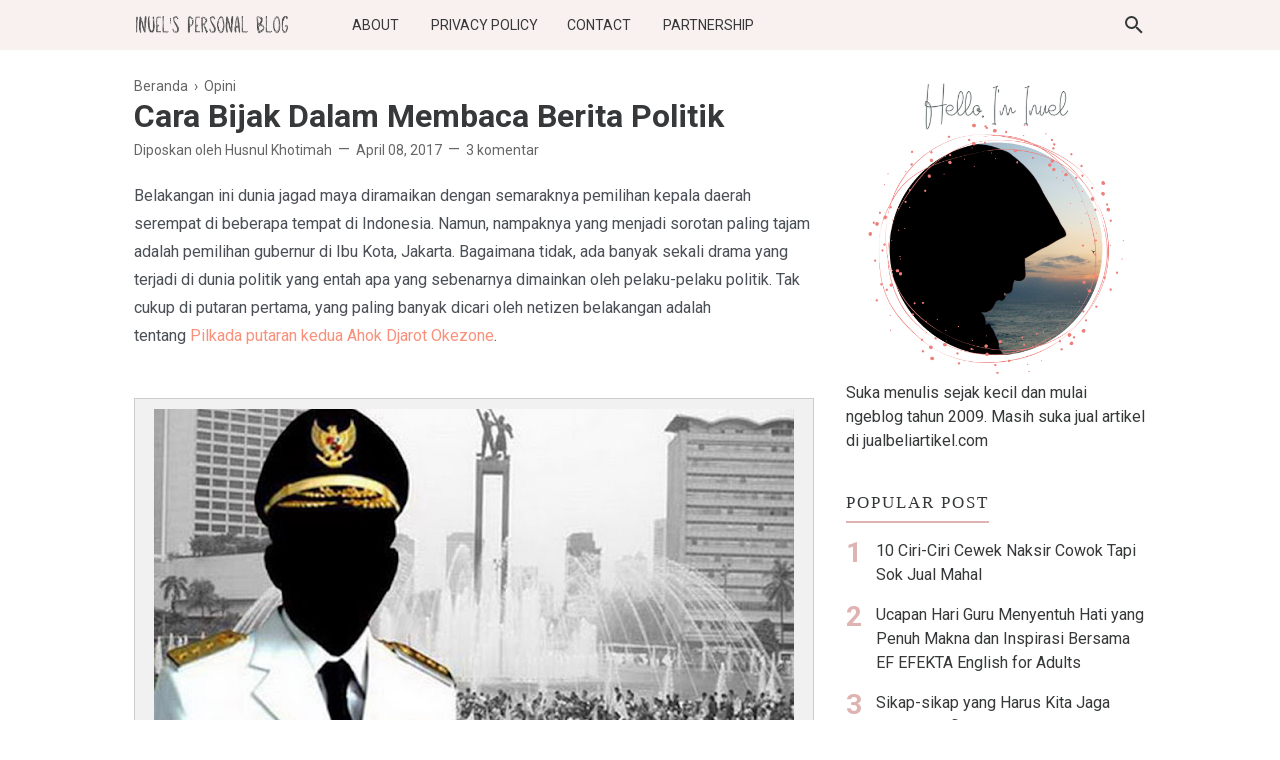

--- FILE ---
content_type: text/javascript; charset=UTF-8
request_url: https://www.jombloku.com/feeds/posts/default/-/Opini?alt=json-in-script&max-results=25
body_size: 32375
content:
gdata.io.handleScriptLoaded({"version":"1.0","encoding":"UTF-8","feed":{"xmlns":"http://www.w3.org/2005/Atom","xmlns$openSearch":"http://a9.com/-/spec/opensearchrss/1.0/","xmlns$blogger":"http://schemas.google.com/blogger/2008","xmlns$georss":"http://www.georss.org/georss","xmlns$gd":"http://schemas.google.com/g/2005","xmlns$thr":"http://purl.org/syndication/thread/1.0","id":{"$t":"tag:blogger.com,1999:blog-2234430959578228149"},"updated":{"$t":"2026-01-24T06:11:28.021+07:00"},"category":[{"term":"Review"},{"term":"Motivasi Diri"},{"term":"Puisi-Puisi Inuel"},{"term":"Blogging"},{"term":"Celoteh Inuel"},{"term":"Opini"},{"term":"Whatever"},{"term":"Cerita Inspiratif"},{"term":"Kumpulan Tips"},{"term":"Mellow Time"},{"term":"Intermezo"},{"term":"Produk Kecantikan"},{"term":"Tips Parenting"},{"term":"Travelling"},{"term":"Relationship"},{"term":"Info Kesehatan"},{"term":"Iseng"},{"term":"Kinza Story"},{"term":"Competition"},{"term":"Tips kecantikan"},{"term":"resep masakan"},{"term":"Lifestyle"},{"term":"Liputan"},{"term":"Kehamilan"},{"term":"Techno"},{"term":"Otomotif"},{"term":"Edukasi"},{"term":"Kuliner"},{"term":"Tips Kesehatan"},{"term":"Kumpulan Kata Kata"},{"term":"Muhasabah Diri"},{"term":"Bisnis"},{"term":"Parodi Kehidupan"},{"term":"Resep Kue Lebaran"},{"term":"Game Review"},{"term":"Sahabat"},{"term":"Cerpen Inuel"},{"term":"Fashion"},{"term":"Journey Of Our Baby"},{"term":"Kata kata lucu Romantis"},{"term":"Review Film"},{"term":"Tentang Sahabat"},{"term":"Wisata Lombok"},{"term":"Jurnal Blogger"},{"term":"Kehidupan di Bali"},{"term":"Resep Kue"},{"term":"Investasi"},{"term":"JNE"},{"term":"Kumpulan Pantun"},{"term":"Lebaran"},{"term":"Opiniku"},{"term":"Ramadhan"},{"term":"Game online"},{"term":"Internet"},{"term":"Pengalaman Rumah Tangga"},{"term":"Sariwangi"},{"term":"Social Media"},{"term":"Sosok"},{"term":"Tips Wisata"},{"term":"toko online"},{"term":"Astra"},{"term":"Channel Review"},{"term":"Cloud Server"},{"term":"Design"},{"term":"Games"},{"term":"Gucci Original"},{"term":"Hadiah"},{"term":"Happines"},{"term":"Hijab"},{"term":"Internet Provider"},{"term":"It's Me"},{"term":"Jalan-Jalan"},{"term":"Jurnal Sosmed"},{"term":"Kandungan"},{"term":"Keuangan"},{"term":"Kulit Bayi"},{"term":"Line"},{"term":"Lingkungan Hidup"},{"term":"Lipton"},{"term":"Manfaat Minum Teh"},{"term":"Manfaat Teh"},{"term":"Menuju Pernikahan"},{"term":"Merawat Bayi"},{"term":"Mitra Solusi Mandiri"},{"term":"My Room"},{"term":"Nasehat"},{"term":"Our Family"},{"term":"Pelajaran Hidup"},{"term":"Persahabatan"},{"term":"Puasa"},{"term":"RGE"},{"term":"Raja Garuda Mas"},{"term":"Rambut"},{"term":"Resep Nastar"},{"term":"Resep kastengel"},{"term":"Review Buku"},{"term":"Royal Golden Eagle"},{"term":"Ruangku"},{"term":"Sabun"},{"term":"Sabun Cuci"},{"term":"Sayurbox"},{"term":"Scarlett"},{"term":"Serial Cinta"},{"term":"Sunlight"},{"term":"Teh"},{"term":"Teh Herbal"},{"term":"The Putih"},{"term":"Tips Mudik"},{"term":"Tokopedia"},{"term":"Tumblemat"},{"term":"Zayn Story"},{"term":"Zwitsal"},{"term":"gak iritasi"},{"term":"manfaat toko online"},{"term":"popok bagus"},{"term":"popok bayi terbaik​"},{"term":"popok bermutu"},{"term":"popok lembut"},{"term":"popok yang kering"}],"title":{"type":"text","$t":"Inuel's Personal Blog"},"subtitle":{"type":"html","$t":"Blog Lifestyle, Parenting dan Motivasi"},"link":[{"rel":"http://schemas.google.com/g/2005#feed","type":"application/atom+xml","href":"https:\/\/www.jombloku.com\/feeds\/posts\/default"},{"rel":"self","type":"application/atom+xml","href":"https:\/\/www.blogger.com\/feeds\/2234430959578228149\/posts\/default\/-\/Opini?alt=json-in-script"},{"rel":"alternate","type":"text/html","href":"https:\/\/www.jombloku.com\/search\/label\/Opini"},{"rel":"hub","href":"http://pubsubhubbub.appspot.com/"},{"rel":"next","type":"application/atom+xml","href":"https:\/\/www.blogger.com\/feeds\/2234430959578228149\/posts\/default\/-\/Opini\/-\/Opini?alt=json-in-script\u0026start-index=26\u0026max-results=25"}],"author":[{"name":{"$t":"Husnul Khotimah"},"uri":{"$t":"http:\/\/www.blogger.com\/profile\/18097629979906278558"},"email":{"$t":"noreply@blogger.com"},"gd$image":{"rel":"http://schemas.google.com/g/2005#thumbnail","width":"32","height":"32","src":"\/\/blogger.googleusercontent.com\/img\/b\/R29vZ2xl\/AVvXsEi3InfkdFK19_xojErwbsRmhJigEaAgU1dvYwHsS2W9xNeFxNmd4_w4Zso4JYt5c1mi4i-A6BqiQrwK4Sjx8h72RdAzS-4mFa-yo9Mm6uc_6iPsOd6cgyyTbp_NdMukCA\/s113\/inuel"}}],"generator":{"version":"7.00","uri":"http://www.blogger.com","$t":"Blogger"},"openSearch$totalResults":{"$t":"108"},"openSearch$startIndex":{"$t":"1"},"openSearch$itemsPerPage":{"$t":"25"},"entry":[{"id":{"$t":"tag:blogger.com,1999:blog-2234430959578228149.post-8682916815685367070"},"published":{"$t":"2019-09-13T13:56:00.002+07:00"},"updated":{"$t":"2021-01-09T19:29:50.674+07:00"},"category":[{"scheme":"http://www.blogger.com/atom/ns#","term":"Opini"}],"title":{"type":"text","$t":"Yuk Kenalan Sama Direktorat Jenderal Administrasi Hukum Umum atau AHU"},"content":{"type":"html","$t":"Dulu, mungkin saya adalah orang yang paling gak ngerti sama arti hidup di Indonesia. Hidup di desa membuat saya kurang pandai memaknai arti sebuah kewarganegaraan dan status hukum yang bisa saya dapatkan\u0026nbsp; sebagai WNI (Warga negara Indonesia). Padahal, ada banyak sekali orang-orang yang bukan asli Indonesia mereka NKRI banget gitu, rasa nasionalisnya bikin kita iri. Pasti pernah dengar kan, kisah Gloria Natapradja Hamel seorang gadis blasteran Prancis-Indonesia yang gagal bertugas menjadi salah satu pengibar bendera karena statusnya bukan WNI. Tentu saja hal ini menjadi sesuatu yang sangat tidak terlupakan kecewanya karena ia tidak mendapatkan kepastian hukum, dalam hal ini kewarganegaraan.\u003Cbr \/\u003E\n\u003Cbr \/\u003E\n\u003Cdiv class=\"separator\" style=\"clear: both; text-align: center;\"\u003E\n\u003Ca href=\"https:\/\/blogger.googleusercontent.com\/img\/b\/R29vZ2xl\/AVvXsEiccjFugUjv81FNNsYPKwdAJjZn5R50_cFWt2iZEsE8Kp-m6hX_XPmbMyNe3-UzpU82O7bVY0twkGn4OdDlFwyDaUG-lJiA0XU3cRckOcLNbrbneflA4YV4ZQ9uNkpUxZnl4MZgwib4f603\/s1600\/OF3A2945.JPG\" imageanchor=\"1\" style=\"margin-left: 1em; margin-right: 1em;\"\u003E\u003Cimg border=\"0\" data-original-height=\"1067\" data-original-width=\"1600\" height=\"426\" src=\"https:\/\/blogger.googleusercontent.com\/img\/b\/R29vZ2xl\/AVvXsEiccjFugUjv81FNNsYPKwdAJjZn5R50_cFWt2iZEsE8Kp-m6hX_XPmbMyNe3-UzpU82O7bVY0twkGn4OdDlFwyDaUG-lJiA0XU3cRckOcLNbrbneflA4YV4ZQ9uNkpUxZnl4MZgwib4f603\/s640\/OF3A2945.JPG\" width=\"640\" \/\u003E\u003C\/a\u003E\u003C\/div\u003E\n\u003Cdiv class=\"separator\" style=\"clear: both; text-align: center;\"\u003E\n\u003C\/div\u003E\n\u003Cbr \/\u003E\n\u003Cbr \/\u003E\nBerbeda dengan Gloria,\u0026nbsp; setelah saya beranjak dewasa dan mulai melek dengan urusan-urusan identitas dan mulai mengenal banyak orang melalui blog, akhirnya saya paham juga bahwa Indonesia ini adalah negara besar yang kewarganegaraan serta urusan segala administrasinya perlu kita urus sesuai kepentingan masing-masing. Dan kita wajib bangga menjadi bagian dari negara ini karena dengan segala sistemnya demi mendapatkan kepastian hukum.\u003Cbr \/\u003E\n\u003Cbr \/\u003E\nYa... emang masalah kayak gini awalnya bikin saya males gitu ngurus-ngurus, dari hal yang sepele ya.. yang paling dasar dan hal yang wajib kita miliki sebagai warga negara Indonesia, KTP (Kartu tanda penduduk). Alasannya apalagi kalau bukan beberapa oknum yang membuat urusan pembuatan identitas diri menjadi sangat rumit, padahal.. nyatanya sangat mudah dan gak ribet. Jadi.. semakin kesini, saya jauh lebih mengerti bahwa mengurus identitas dan segala hal yang berhubungan dengan kewarganegaraan itu penting di lakukan.\u003Cbr \/\u003E\n\u003Cbr \/\u003E\n\u003Ch3\u003E\nBanyaknya kasus hukum dan kewarganegaraan yang belum kita mengerti\u003C\/h3\u003E\n\u003Cdiv class=\"separator\" style=\"clear: both; text-align: center;\"\u003E\n\u003Ca href=\"https:\/\/blogger.googleusercontent.com\/img\/b\/R29vZ2xl\/AVvXsEjvYsxsKrIZRx7aHwnPVtJg5YQiCiPC5IDb5oHe_428dwo0zZNopBl7nuqE3kJHw-_zzkQ3JMM6sqX3BFFPBQ4vARpSMEYRhOHwUPlRRGjBIaOWICQM57gkBg-LSvxMhqHY0wVNB-j_plX4\/s1600\/OF3A6799.JPG\" imageanchor=\"1\" style=\"margin-left: 1em; margin-right: 1em;\"\u003E\u003Cimg border=\"0\" data-original-height=\"1067\" data-original-width=\"1600\" height=\"426\" src=\"https:\/\/blogger.googleusercontent.com\/img\/b\/R29vZ2xl\/AVvXsEjvYsxsKrIZRx7aHwnPVtJg5YQiCiPC5IDb5oHe_428dwo0zZNopBl7nuqE3kJHw-_zzkQ3JMM6sqX3BFFPBQ4vARpSMEYRhOHwUPlRRGjBIaOWICQM57gkBg-LSvxMhqHY0wVNB-j_plX4\/s640\/OF3A6799.JPG\" width=\"640\" \/\u003E\u003C\/a\u003E\u003C\/div\u003E\n\u003Cbr \/\u003E\n\u003Cbr \/\u003E\nKalau ngomongin soal kewarganegaraan seolah-olah kita dituntut sebagai orang yang ahli dalam hal tersebut. Namun nyatanya, sekarang atau lebih tepatnya sudah sejak tahun 2000 lalu, kita bisa mengurus dokumen yang menyangkut kepastian hukum dan kewarganegaraan di Direktorat Jenderal Administrasi Hukum Umum atau yang lebih sering dikenal dengan Ditjen AHU bukan di direktorat Jenderal Imigrasi kementrian hukun dan hak asasi manusia (Kemenkumham).\u003Cbr \/\u003E\n\u003Cbr \/\u003E\n\u003Ch3\u003E\nLalu, apasih AHU itu ?\u003C\/h3\u003E\n\u003Cbr \/\u003E\nKalau dilihat dari Visi Ditjen AHU yaitu \"Masyarakat Memperoleh Kepastian Hukum\" dengan tujuan\u0026nbsp; menciptakan supremasi hukum, Memberdayakan masyarakat untuk sadar hukum dan hak asasi manusia serta Memperkuat manajemen dan kelembagaan nasional. Nah... bagi orang-orang yang belum kenal hukum seperti saya ini, kita perlu belajar lagi untuk lebih tahu apa saja hak-hak yang bisa kita dapatkan.\u003Cbr \/\u003E\n\u003Cbr \/\u003E\n\u003Cdiv class=\"separator\" style=\"clear: both; text-align: center;\"\u003E\n\u003Ca href=\"https:\/\/blogger.googleusercontent.com\/img\/b\/R29vZ2xl\/AVvXsEiM2AyVNwpQdXftcHBbSB92U9p5eFxX59dDa8Qkyx1dd1uRDNdYVROzQ5Blg6HA3FFVMA9vJmc1yXxHHmAX7c_mHznsjvzyJs5ZxUXtkYn3PJijarL42KK6ZMkO6HhF4sakzimhJ1iyJoxG\/s1600\/OF3A6804.JPG\" imageanchor=\"1\" style=\"margin-left: 1em; margin-right: 1em;\"\u003E\u003Cimg border=\"0\" data-original-height=\"1067\" data-original-width=\"1600\" height=\"426\" src=\"https:\/\/blogger.googleusercontent.com\/img\/b\/R29vZ2xl\/AVvXsEiM2AyVNwpQdXftcHBbSB92U9p5eFxX59dDa8Qkyx1dd1uRDNdYVROzQ5Blg6HA3FFVMA9vJmc1yXxHHmAX7c_mHznsjvzyJs5ZxUXtkYn3PJijarL42KK6ZMkO6HhF4sakzimhJ1iyJoxG\/s640\/OF3A6804.JPG\" width=\"640\" \/\u003E\u003C\/a\u003E\u003C\/div\u003E\n\u003Cbr \/\u003E\n\u003Cbr \/\u003E\nSetidaknya.. ada sekitar 93 jenis layanan hukum yaang dilayani oleh Ditjen AHU ini. Meskipun masih ada 43 layanan yang dijalankan secara manual, namun sudah ada sebanyak 47 layanan yang bisa dilakukan melalui aplikasi AHU Online di ahu.go.id. 5 diantaranya adalah:\u003Cbr \/\u003E\n\u003Cbr \/\u003E\n\u003Cbr \/\u003E\u003Ch4\u003E\n1. Aneka administrasi Penunjang Kemudahan Berusaha\u003C\/h4\u003E\n\u003Cbr \/\u003EBagi kita yang ingin memiliki badan usaha, sekarang tidak perlu lagi takut susah mengurus segala administrasi untuk kepentingan usaha kita. Beberapa tahun belakangan, pemerintah menggenjot kinerja kemudahan berusaha (\u003Ci\u003Eease of doing business\u003C\/i\u003E). Dan ini menjadi salah satu kontribusi AHU yaitu mempercepat pembentukan badan usaha yang akan kita bangun. Selain itu, kita juga bisa pesan nama perseroannya melalui AHU. Dan semuanya ini bisa dilakukan secara online melalui situs ahu.go.id. Sangat mudah dan simple menurut saya, mengingat sekarang semua orang bisa mengakses internet kapan saja dan dimana saja.\u003Cdiv\u003E\n\u003Cbr \/\u003E\u003C\/div\u003E\n\u003Cdiv class=\"separator\" style=\"clear: both; text-align: center;\"\u003E\n\u003Ca href=\"https:\/\/blogger.googleusercontent.com\/img\/b\/R29vZ2xl\/AVvXsEhjbgbCSOjOV_-mcrg8rEctKdKTQ5OC2bHG9XshmXmtetn_4kcnF25t-EVq8-6iVBgYtoKt5Py0lCN1SSb5xgqF9yeSFMTbYgKZwmbkL8MUUT6fO0VZ_tiq577jfl5h3kvCcjSgDiPQFtK6\/s1600\/OF3A6800.JPG\" imageanchor=\"1\" style=\"margin-left: 1em; margin-right: 1em;\"\u003E\u003Cimg border=\"0\" data-original-height=\"1067\" data-original-width=\"1600\" height=\"426\" src=\"https:\/\/blogger.googleusercontent.com\/img\/b\/R29vZ2xl\/AVvXsEhjbgbCSOjOV_-mcrg8rEctKdKTQ5OC2bHG9XshmXmtetn_4kcnF25t-EVq8-6iVBgYtoKt5Py0lCN1SSb5xgqF9yeSFMTbYgKZwmbkL8MUUT6fO0VZ_tiq577jfl5h3kvCcjSgDiPQFtK6\/s640\/OF3A6800.JPG\" width=\"640\" \/\u003E\u003C\/a\u003E\u003C\/div\u003E\n\u003Cdiv\u003E\n\u003Cbr \/\u003E\u003Cdiv\u003E\n\u003Cbr \/\u003E\u003Ch4\u003E\n2. Membangun Organisasi atau Perkumpulan\u003C\/h4\u003E\nBagi kita yang ingin membangun organisasi baik tujuan profit maupun non-profit AHU juga bisa membantu. Semua jenis perkumpulan, di antaranya bentuk Yayasan, Koperasi, dan Partai Politik (Parpol) maupun badan usaha. Dan lagi-lagi, semua bisa dilakukan melalui online dengan mengakses langsung website resmi AHU di ahu.go.id\u003Cbr \/\u003E\u003Cbr \/\u003E\u003Ch4\u003E\n3. Pengurusan Wasiat \u003C\/h4\u003E\nMasalah harta dan uang sering sekali menjadi momok setiap orang. Pasalnya, jika ia tidak memiliki status hukum yang sah, harta seseorang bisa saja berpindah tangan kepada orang-orang yang tidak bertanggung jawab, salah satunya adalah masalah wasiat ini. Jika kita memiliki\u0026nbsp;aset atau harta yang ke depannya bisa bermanfaat buat keturunan kita, ada baiknya membuat wasiat dan mendaftarkan ke Ditjen AHU. Wasiat ini tetap dibuat melalui notaris namun juga perlu dilengkapi dengan pelaporan melalui AHU Online. Dengan begitu, harta yang kita miliki jelas dan tidak akan menimbulkan konflik nantinya.\u003Cbr \/\u003E\u003Cbr \/\u003E\u003Ch4\u003E\n4. Fidusia\u003C\/h4\u003E\nPernah gak sih kita kepikiran bahwa saat kita melakukan utang piutang kita perlu mempelajari fidusia. Dengan jaminan fidusia, kita mendapatkan kepastian hukum yang jelas. Ya.. nggak lucu juga kan kalau kita sudah capek-capek bayar barang-barang tersebut, namun tiba-tiba ditarik begitu saja. Makanya, direktorat AHU ini memang benar-benar memberikan kepastian hukum untuk kita masyarakat Indonesia.\u003C\/div\u003E\n\u003Cdiv\u003E\n\u003Cbr \/\u003E\u003Ch3\u003E\n5. Pelayanan Notaris\u003C\/h3\u003E\nMasing – masing layanan di atas notabene membutuhkan jasa dari Notaris. Perlu diketahui, Ditjen AHU juga erat kaitannya dengan para notaris. Mulai dari pendaftaran notaris dan pendaftaran ujian pengangkatan notaris.\u003Cbr \/\u003E\u003Cbr \/\u003EJadi... Bagaiman? Masih bingung apa peran AHU untuk kita semua. Intinyaaa... AHU membantu kita mendapatkan kepastian hukum sebagai warga negara Indonesia. Untuk info lebih lengkapnya, kita bisa langsung mengunjungi situs AHU online di www.ahu.go.id ya.. Semoga bermanfaat :)\u003Cbr \/\u003E\u003Cbr \/\u003E\u003Cbr \/\u003E\u003Cstyle\u003E\n@font-face{\nfont-family:\"Times New Roman\";\n}\n\n@font-face{\nfont-family:\"宋体\";\n}\n\n@font-face{\nfont-family:\"Calibri\";\n}\n\n@font-face{\nfont-family:\"Tahoma\";\n}\n\np.MsoNormal{\nmso-style-name:Normal;\nmso-style-parent:\"\";\nmargin:0pt;\nmargin-bottom:.0001pt;\nfont-family:Calibri;\nfont-size:12,0000pt;\n}\n\nspan.msoIns{\nmso-style-type:export-only;\nmso-style-name:\"\";\ntext-decoration:underline;\ntext-underline:single;\ncolor:blue;\n}\n\nspan.msoDel{\nmso-style-type:export-only;\nmso-style-name:\"\";\ntext-decoration:line-through;\ncolor:red;\n}\n@page{mso-page-border-surround-header:no;\n mso-page-border-surround-footer:no;}@page Section0{\n}\ndiv.Section0{page:Section0;}\u003C\/style\u003E\u003C\/div\u003E\n\u003C\/div\u003E\n"},"link":[{"rel":"replies","type":"application/atom+xml","href":"https:\/\/www.jombloku.com\/feeds\/8682916815685367070\/comments\/default","title":"Posting Komentar"},{"rel":"replies","type":"text/html","href":"https:\/\/www.jombloku.com\/2019\/09\/yuk-kenalan-sama-AHU.html#comment-form","title":"0 Komentar"},{"rel":"edit","type":"application/atom+xml","href":"https:\/\/www.blogger.com\/feeds\/2234430959578228149\/posts\/default\/8682916815685367070"},{"rel":"self","type":"application/atom+xml","href":"https:\/\/www.blogger.com\/feeds\/2234430959578228149\/posts\/default\/8682916815685367070"},{"rel":"alternate","type":"text/html","href":"https:\/\/www.jombloku.com\/2019\/09\/yuk-kenalan-sama-AHU.html","title":"Yuk Kenalan Sama Direktorat Jenderal Administrasi Hukum Umum atau AHU"}],"author":[{"name":{"$t":"Husnul Khotimah"},"uri":{"$t":"http:\/\/www.blogger.com\/profile\/18097629979906278558"},"email":{"$t":"noreply@blogger.com"},"gd$image":{"rel":"http://schemas.google.com/g/2005#thumbnail","width":"32","height":"32","src":"\/\/blogger.googleusercontent.com\/img\/b\/R29vZ2xl\/AVvXsEi3InfkdFK19_xojErwbsRmhJigEaAgU1dvYwHsS2W9xNeFxNmd4_w4Zso4JYt5c1mi4i-A6BqiQrwK4Sjx8h72RdAzS-4mFa-yo9Mm6uc_6iPsOd6cgyyTbp_NdMukCA\/s113\/inuel"}}],"media$thumbnail":{"xmlns$media":"http://search.yahoo.com/mrss/","url":"https:\/\/blogger.googleusercontent.com\/img\/b\/R29vZ2xl\/AVvXsEiccjFugUjv81FNNsYPKwdAJjZn5R50_cFWt2iZEsE8Kp-m6hX_XPmbMyNe3-UzpU82O7bVY0twkGn4OdDlFwyDaUG-lJiA0XU3cRckOcLNbrbneflA4YV4ZQ9uNkpUxZnl4MZgwib4f603\/s72-c\/OF3A2945.JPG","height":"72","width":"72"},"thr$total":{"$t":"0"}},{"id":{"$t":"tag:blogger.com,1999:blog-2234430959578228149.post-8918106859425980621"},"published":{"$t":"2019-04-14T18:38:00.003+07:00"},"updated":{"$t":"2021-01-09T18:32:03.013+07:00"},"category":[{"scheme":"http://www.blogger.com/atom/ns#","term":"Opini"}],"title":{"type":"text","$t":"Politik Memang Penting, Tapi Kok.."},"content":{"type":"html","$t":"Nah ya... Mumpung blog ini lagi senggang banget dari artikel yang artinya penulis blog nya lagi kumat-kumatan. Sebaiknya saya isi lah dengan sesuatu yang agak beda gitu. Yang sebenarnya lagi ini topik jauh dari otak saya dan jauh dari jangkauan saya.\u003Cbr \/\u003E\n\u003Cbr \/\u003E\n\u003Cdiv class=\"separator\" style=\"clear: both; text-align: center;\"\u003E\n\u003Ca href=\"https:\/\/blogger.googleusercontent.com\/img\/b\/R29vZ2xl\/AVvXsEhXq-CEeU_U0yshkKNE9p0cRHOgJkYfkaaBl1X8luJI3EcAhyphenhyphenWmH0-DC17EU2YsnU_NQ_P_P-z03tY4w61o0DFwm-qR42JewyDKeVu1ToldHWVjsGGshg8-b-vrR-otmIZMSzaU2OOgGxoa\/s1600\/Adobe_Post_20190414_183633.png\" imageanchor=\"1\" style=\"margin-left: 1em; margin-right: 1em;\"\u003E\u003Cimg border=\"0\" data-original-height=\"400\" data-original-width=\"712\" src=\"https:\/\/blogger.googleusercontent.com\/img\/b\/R29vZ2xl\/AVvXsEhXq-CEeU_U0yshkKNE9p0cRHOgJkYfkaaBl1X8luJI3EcAhyphenhyphenWmH0-DC17EU2YsnU_NQ_P_P-z03tY4w61o0DFwm-qR42JewyDKeVu1ToldHWVjsGGshg8-b-vrR-otmIZMSzaU2OOgGxoa\/s1600\/Adobe_Post_20190414_183633.png\" \/\u003E\u003C\/a\u003E\u003C\/div\u003E\n\u003Cbr \/\u003E\n\u003Cbr \/\u003E\nSaya mengenal politik belum lama ini. Dahulu saya gak ngerti apa itu politik dan semua yang ada didalamnya. Apa manfaat pemilihan umum, apa manfaat nyoblos, apa gunanya berpihak dan lain sebagainya.\u0026nbsp; Mungkin dulu saya hanyalah orang yang berada dalam pemikiran bawah, yaitu pemikiran orang-orang yang gak berani \u003Ci\u003Espeak up\u003C\/i\u003E. Orang-orang yang takut mengutarakan pendapat mereka meski saya dikenal (oleh lingkungan keluarga dan taman) sebagai orang yang sedikit percaya diri dan berani.\u003Cbr \/\u003E\n\u003Cbr \/\u003E\nTapi, belakangan saya memahami banyak hal bahwa politik itu perlu dan memang diperlukan. Tapi sayangnya, kebanyakan orang yang gak ngerti politik ikut campur bahkan di ranah yang jauh dari apa yang ia ketahui. Saya melihat teman-teman saya berpihak kepada salah satu orang atau kandidat dengan beraninya menyuarakan dan bahkan ada yang menjelekkan kandidat yang lainnya. Tau sendiri lah, tanggal 17 besok kan kita nyoblos nih milih presiden dan anggota legeslatif. Makanya, beranda facebook udah kayak kebun binatang aja yang saling serang dan memanggil dengan panggilan yang sangat menyedihkan.\u003Cbr \/\u003E\n\u003Cbr \/\u003E\nSaya memiliki calon presiden sendiri untuk di coblos nanti tanggal 17, tapi saya ya diem aja di facebook. Pemilu kan sifatnya langsung, bebas, umum dan RAHASIA. Jika nih ya.. kita beda pilihan sama saudara kita, ya sebenarnya nggak papa.. tapi yang bikin apa-apa ya ketika kita bilang ke orang lain kemudian berantem kemudian saling olok, haduh... kayaknya kok enggak banget. Apalagi berantem sama saudara adik, kakak, saudara ipar dll.\u003Cbr \/\u003E\n\u003Cbr \/\u003E\nBoleh sih membela jagoan, tapi mbok yao jangan mengolok yang lain apalagi dengan mengatakan yang lainnya kafir lah, kampret lah, cebong lah, kok kayaknya nggak enak banget di denger. Semoga aja nanti yang jadi presiden bisa diterima dengan baik dan bisa membawa negara serta penduduknya makmur. Memberikan efek langsung kepada masyarakat tanpa ada kepentingan lain seperti kepentingan pribadi atau elit politik yang atas-atas.\u003Cbr \/\u003E\n\u003Cbr \/\u003E\nTapi, meskipun ada.. semuanya kembalikan kepada Allah.. tanggung jawab mereka besar atas negara ini. Bukan kepada rakyatnya, tapi juga pasti kepada Tuhannya.. Jadi kalian milih satu atau dua nih hahaa... Usahakan jangan golput ya.. kita berhak menentukan pilihan :).\u003Cbr \/\u003E\n\u003Cbr \/\u003E"},"link":[{"rel":"replies","type":"application/atom+xml","href":"https:\/\/www.jombloku.com\/feeds\/8918106859425980621\/comments\/default","title":"Posting Komentar"},{"rel":"replies","type":"text/html","href":"https:\/\/www.jombloku.com\/2019\/04\/politik-memang-penting-tapi-kok.html#comment-form","title":"0 Komentar"},{"rel":"edit","type":"application/atom+xml","href":"https:\/\/www.blogger.com\/feeds\/2234430959578228149\/posts\/default\/8918106859425980621"},{"rel":"self","type":"application/atom+xml","href":"https:\/\/www.blogger.com\/feeds\/2234430959578228149\/posts\/default\/8918106859425980621"},{"rel":"alternate","type":"text/html","href":"https:\/\/www.jombloku.com\/2019\/04\/politik-memang-penting-tapi-kok.html","title":"Politik Memang Penting, Tapi Kok.."}],"author":[{"name":{"$t":"Husnul Khotimah"},"uri":{"$t":"http:\/\/www.blogger.com\/profile\/18097629979906278558"},"email":{"$t":"noreply@blogger.com"},"gd$image":{"rel":"http://schemas.google.com/g/2005#thumbnail","width":"32","height":"32","src":"\/\/blogger.googleusercontent.com\/img\/b\/R29vZ2xl\/AVvXsEi3InfkdFK19_xojErwbsRmhJigEaAgU1dvYwHsS2W9xNeFxNmd4_w4Zso4JYt5c1mi4i-A6BqiQrwK4Sjx8h72RdAzS-4mFa-yo9Mm6uc_6iPsOd6cgyyTbp_NdMukCA\/s113\/inuel"}}],"media$thumbnail":{"xmlns$media":"http://search.yahoo.com/mrss/","url":"https:\/\/blogger.googleusercontent.com\/img\/b\/R29vZ2xl\/AVvXsEhXq-CEeU_U0yshkKNE9p0cRHOgJkYfkaaBl1X8luJI3EcAhyphenhyphenWmH0-DC17EU2YsnU_NQ_P_P-z03tY4w61o0DFwm-qR42JewyDKeVu1ToldHWVjsGGshg8-b-vrR-otmIZMSzaU2OOgGxoa\/s72-c\/Adobe_Post_20190414_183633.png","height":"72","width":"72"},"thr$total":{"$t":"0"}},{"id":{"$t":"tag:blogger.com,1999:blog-2234430959578228149.post-3699417451377319791"},"published":{"$t":"2019-01-06T17:44:00.000+07:00"},"updated":{"$t":"2021-01-09T18:32:03.006+07:00"},"category":[{"scheme":"http://www.blogger.com/atom/ns#","term":"Opini"}],"title":{"type":"text","$t":"Tips Agar Tetap Menyenangkan Saat Membaca Berita Politik"},"content":{"type":"html","$t":"\u003Ca href=\"https:\/\/opini.id\/tag\/politik\" target=\"_blank\"\u003EBerita politik\u003C\/a\u003E akhir-akhir ini akan semakin banyak kita temukan di media-media online. Semakin dekat dengan pesta demokrasi, akan semakin banyak pemberitaan tentang calon presiden serta caleg calegnya.Saya sendiri adalah orang yang sering membuka situs-situs berita terkenal. Awalnya saya kurang menyukai berita, tapi kegemaran suami yang sering saya lihat membuka situs berita, saya otomatis ikut.\u003Cbr \/\u003E\n\u003Cbr \/\u003E\n\u003Cdiv class=\"separator\" style=\"clear: both; text-align: center;\"\u003E\n\u003Ca href=\"https:\/\/blogger.googleusercontent.com\/img\/b\/R29vZ2xl\/AVvXsEhpPz4KX2UeCdPrEbz3FwwEUZ5v7rTojftUyNbw1cIIlLypgpIEAHL5yXjmD0wnQf2Qa8XM9Fd3-4E1AFqQ-oTK7tlARbFO6hKfqF4oGWny7xkEGJ2hwPwRY8kgBns5S81NXqNlX6sPrb2j\/s1600\/Adobe_Post_20190106_174127.jpg\" imageanchor=\"1\" style=\"margin-left: 1em; margin-right: 1em;\"\u003E\u003Cimg alt=\"Berita politik\" border=\"0\" data-original-height=\"400\" data-original-width=\"712\" src=\"https:\/\/blogger.googleusercontent.com\/img\/b\/R29vZ2xl\/AVvXsEhpPz4KX2UeCdPrEbz3FwwEUZ5v7rTojftUyNbw1cIIlLypgpIEAHL5yXjmD0wnQf2Qa8XM9Fd3-4E1AFqQ-oTK7tlARbFO6hKfqF4oGWny7xkEGJ2hwPwRY8kgBns5S81NXqNlX6sPrb2j\/s1600\/Adobe_Post_20190106_174127.jpg\" title=\"\" \/\u003E\u003C\/a\u003E\u003C\/div\u003E\n\u003Cbr \/\u003E\n\u003Cbr \/\u003E\nDan dalam artikel ini, awalnya dari kegemaran saya membaca berita untuk update informasi sehari-hari. Jika dahulu saya adalah orang yang paling malas dan anti membaca berita berbeda dengan sekarang, ya.. ada kemajuanlah sedikit hehe. Oh ya.. saya membaca berita ini bukan tanpa sebab lo..\u0026nbsp; Sebenarnya ada banyak alasan sih pertama karena memang keseharian saya yang selalu dengan gadget. Kemudian dengan membaca berita-berita yang ada di media online juga bisa menambah kosakata saya menulis artikel.\u003Cbr \/\u003E\n\u003Cbr \/\u003E\nBeberapa pedoman yang saya pakai saat membaca berita termasuk berita politik adalah:\u003Cbr \/\u003E\n\u003Cbr \/\u003E\n\u003Ch3\u003E\nTidak Mudah Terpancing Memberikan Komentar Buruk\u003C\/h3\u003E\n\u003Cbr \/\u003E\nPro kontra dalam setiap pemberitaan terutama berita politik sering menjadikan kita orang awam akan menyimpulkan sendiri apa yang terjadi. Hal ini terlihat dari komentar-komentar yang sering saya baca di beberapa media online salah satunya adalah Opini.id.\u0026nbsp; Saya menemukan banyak sekali macam-macam orang yang menanggapi sebuah berita dengan pemikiran mereka sendiri. Tak jarang juga banyak yang menyamakan, menghakimi, bahkan memberikan komentar pedas yang menurut saya kurang santun. Padahal kita tidak tahu kebenaran berita tersebut seperti apa. Oleh karena itu jika kita membaca berita apapun termasuk berita politik jangan terpengaruh dan memancing emosi untuk berkomentar yang tidak baik.\u0026nbsp; Seperti yang sudah kita ketahui bersama, kita bisa dikenakan undang-undang ITE jika perkataan kita di internet menyinggung orang lain. Mereka bisa membawa kita ke ranah hukum. Jadi, tidak mudah terpancing untuk memberikan komentar buruk harus kita pakai.\u003Cbr \/\u003E\n\u003Cbr \/\u003E\n\u003Ch3\u003E\nMenggunakan Akal Sehat\u003C\/h3\u003E\n\u003Cbr \/\u003E\nYa sama seperti berbicara dengan orang lain, kita seharusnya saat membaca berita politik atau sebaiknya kita tidak memihak kepada salah satu capres misalnya hingga kita menutup mata dengan semua kebaikan yang mereka miliki. Alih-alih ingin membela idola kita atau orang kagumi namun ternyata kita bisa saja menyebarkan berita hoax atau yang belum tentu kebenarannya. Jadi, membaca berita politik itu kudu rasional ya..\u003Cbr \/\u003E\n\u003Cbr \/\u003E\n\u003Ch3\u003E\nMemilih Portal Berita yang Terpercaya\u003C\/h3\u003E\n\u003Cbr \/\u003E\nPortal berita terpercaya seperti Opini.id\u0026nbsp; bisa menjadi pilihan berita online termasuk berita politik. Di sana kamu bisa mendapatakan update berita politik terbaru yang bisa kamu ikuti. Semakin dekat dengan pemilihan pesta demokrasi dalam memilih Presiden Republik Indonesia akan semakin banyak pula haters atau media media yang pro kontra dengan salah satu capres membuat kita ingin marah atau sebaliknya, ingin mendukung. Sebenarnya tidak ada yang saah dengan membaca berita termasuk berita politik. Dengan begitu kita tahu sekilas keadaan negara kita seperti apa. Meskipun tidak seperti para ahli, setidaknya kita memiliki sedikit pengetahuan. Apalagi saat musim pesta demokrasi seperti sekarang, berita-berita politik akan membuat kita menjadi pemilih yang cerdas.\u003Cbr \/\u003E\n\u003Cbr \/\u003E\nPengalaman saya ini tentu saja tidak mewakili semua orang ya.. Ini hanya opini pribadi yang tidak bisa dijadikan acuan dalam membaca berita. Jadi, meskipun masih mengikuti berita-berita tersebiut, kita nggak spaneng setelahnya. Kalau kamu, pas baca berita politik, sikap apa yang kamu gunakan setelahnya? Share yuk..\u003Cbr \/\u003E\n\u003Cdiv\u003E\n\u003Cbr \/\u003E\u003C\/div\u003E\n"},"link":[{"rel":"replies","type":"application/atom+xml","href":"https:\/\/www.jombloku.com\/feeds\/3699417451377319791\/comments\/default","title":"Posting Komentar"},{"rel":"replies","type":"text/html","href":"https:\/\/www.jombloku.com\/2019\/01\/tips-agar-tetap-menyenangkan-saat.html#comment-form","title":"0 Komentar"},{"rel":"edit","type":"application/atom+xml","href":"https:\/\/www.blogger.com\/feeds\/2234430959578228149\/posts\/default\/3699417451377319791"},{"rel":"self","type":"application/atom+xml","href":"https:\/\/www.blogger.com\/feeds\/2234430959578228149\/posts\/default\/3699417451377319791"},{"rel":"alternate","type":"text/html","href":"https:\/\/www.jombloku.com\/2019\/01\/tips-agar-tetap-menyenangkan-saat.html","title":"Tips Agar Tetap Menyenangkan Saat Membaca Berita Politik"}],"author":[{"name":{"$t":"Husnul Khotimah"},"uri":{"$t":"http:\/\/www.blogger.com\/profile\/18097629979906278558"},"email":{"$t":"noreply@blogger.com"},"gd$image":{"rel":"http://schemas.google.com/g/2005#thumbnail","width":"32","height":"32","src":"\/\/blogger.googleusercontent.com\/img\/b\/R29vZ2xl\/AVvXsEi3InfkdFK19_xojErwbsRmhJigEaAgU1dvYwHsS2W9xNeFxNmd4_w4Zso4JYt5c1mi4i-A6BqiQrwK4Sjx8h72RdAzS-4mFa-yo9Mm6uc_6iPsOd6cgyyTbp_NdMukCA\/s113\/inuel"}}],"media$thumbnail":{"xmlns$media":"http://search.yahoo.com/mrss/","url":"https:\/\/blogger.googleusercontent.com\/img\/b\/R29vZ2xl\/AVvXsEhpPz4KX2UeCdPrEbz3FwwEUZ5v7rTojftUyNbw1cIIlLypgpIEAHL5yXjmD0wnQf2Qa8XM9Fd3-4E1AFqQ-oTK7tlARbFO6hKfqF4oGWny7xkEGJ2hwPwRY8kgBns5S81NXqNlX6sPrb2j\/s72-c\/Adobe_Post_20190106_174127.jpg","height":"72","width":"72"},"thr$total":{"$t":"0"}},{"id":{"$t":"tag:blogger.com,1999:blog-2234430959578228149.post-8873047881761428222"},"published":{"$t":"2018-04-05T11:14:00.001+07:00"},"updated":{"$t":"2021-01-09T18:32:03.013+07:00"},"category":[{"scheme":"http://www.blogger.com/atom/ns#","term":"Opini"}],"title":{"type":"text","$t":"Perjalanan Pertama"},"content":{"type":"html","$t":"Ya.. ini pertama kalinya untuk Zayn pergi jauh dari rumah. Mendaki gunung melewati lembah nyebrang laut dan berada diatas udara untuk bisa sampai ketempat Mbah dan Niniknya. Kalau masnya Kinza, ini pertama kali dia menikmati perjalanannya karena sebelum-sebelumnya, dia belum ngerti gimana asiknya naik pesawat atau kapal Feri.\u003Cbr\u003E\n\u003Cbr\u003E\n\u003Cdiv class=\"separator\" style=\"clear: both; text-align: center;\"\u003E\n\u003Ca href=\"https:\/\/blogger.googleusercontent.com\/img\/b\/R29vZ2xl\/AVvXsEi-mf3w_RDuM4F4O7C3RMob3OdG9pDoZCl7AOgcmoVsSTK2KkX8TRSGYxwUh88T247oiIGVjPnK1Myuu3ODOdItpSIji3-w4QAA8ZnNzmBt833KNSKHWDgsu0rSOG6zls3hpTqmcf2aQpDB\/s1600\/P_20180403_120745.jpg\" imageanchor=\"1\" style=\"margin-left: 1em; margin-right: 1em;\"\u003E\u003Cimg border=\"0\" data-original-height=\"1600\" data-original-width=\"900\" height=\"640\" src=\"https:\/\/blogger.googleusercontent.com\/img\/b\/R29vZ2xl\/AVvXsEi-mf3w_RDuM4F4O7C3RMob3OdG9pDoZCl7AOgcmoVsSTK2KkX8TRSGYxwUh88T247oiIGVjPnK1Myuu3ODOdItpSIji3-w4QAA8ZnNzmBt833KNSKHWDgsu0rSOG6zls3hpTqmcf2aQpDB\/s640\/P_20180403_120745.jpg\" width=\"360\"\u003E\u003C\/a\u003E\u003C\/div\u003E\n\u003Cbr\u003E\n\u003Cbr\u003E\n03 April 2018, kami sekeluarga pergi mengunjungi rumah Mbah di Paser Kalimantan Timur. Berangkat pukul 06.30 WIB dari rumah Mojoagung Jombang menuju bandara sampai dirumah Neneknya Kinza dan Zayn sudah pukul 09.30 WITA. Sudah bisa bayangin gak gimana capeknya kami berada diperjalanan menuju rumah neneknya anak anak. Bisa banget kan 😁. Tapi Alhamdulillah.. anak-anak bisa diajak kerjasama dengan sangat baik. Kinza yang kayaknya gak pernah capek dengan perjalanan kami, sedangkan Zayn.. banyak bubuk dan Alhamdulillah gak rewel sama sekali.\u003Cbr\u003E\n\u003Ca href=\"https:\/\/www.jombloku.com\/2018\/04\/perjalanan-pertama.html#more\"\u003E\u003C\/a\u003E"},"link":[{"rel":"replies","type":"application/atom+xml","href":"https:\/\/www.jombloku.com\/feeds\/8873047881761428222\/comments\/default","title":"Posting Komentar"},{"rel":"replies","type":"text/html","href":"https:\/\/www.jombloku.com\/2018\/04\/perjalanan-pertama.html#comment-form","title":"0 Komentar"},{"rel":"edit","type":"application/atom+xml","href":"https:\/\/www.blogger.com\/feeds\/2234430959578228149\/posts\/default\/8873047881761428222"},{"rel":"self","type":"application/atom+xml","href":"https:\/\/www.blogger.com\/feeds\/2234430959578228149\/posts\/default\/8873047881761428222"},{"rel":"alternate","type":"text/html","href":"https:\/\/www.jombloku.com\/2018\/04\/perjalanan-pertama.html","title":"Perjalanan Pertama"}],"author":[{"name":{"$t":"Husnul Khotimah"},"uri":{"$t":"http:\/\/www.blogger.com\/profile\/18097629979906278558"},"email":{"$t":"noreply@blogger.com"},"gd$image":{"rel":"http://schemas.google.com/g/2005#thumbnail","width":"32","height":"32","src":"\/\/blogger.googleusercontent.com\/img\/b\/R29vZ2xl\/AVvXsEi3InfkdFK19_xojErwbsRmhJigEaAgU1dvYwHsS2W9xNeFxNmd4_w4Zso4JYt5c1mi4i-A6BqiQrwK4Sjx8h72RdAzS-4mFa-yo9Mm6uc_6iPsOd6cgyyTbp_NdMukCA\/s113\/inuel"}}],"media$thumbnail":{"xmlns$media":"http://search.yahoo.com/mrss/","url":"https:\/\/blogger.googleusercontent.com\/img\/b\/R29vZ2xl\/AVvXsEi-mf3w_RDuM4F4O7C3RMob3OdG9pDoZCl7AOgcmoVsSTK2KkX8TRSGYxwUh88T247oiIGVjPnK1Myuu3ODOdItpSIji3-w4QAA8ZnNzmBt833KNSKHWDgsu0rSOG6zls3hpTqmcf2aQpDB\/s72-c\/P_20180403_120745.jpg","height":"72","width":"72"},"thr$total":{"$t":"0"}},{"id":{"$t":"tag:blogger.com,1999:blog-2234430959578228149.post-8697138107228269834"},"published":{"$t":"2018-03-22T05:47:00.002+07:00"},"updated":{"$t":"2021-01-09T18:32:03.013+07:00"},"category":[{"scheme":"http://www.blogger.com/atom/ns#","term":"Opini"}],"title":{"type":"text","$t":"Bulan Ini Tagihan Listrik Tiba-Tiba Normal Lagi, Ada Apa Ya?!"},"content":{"type":"html","$t":"Sebelumnya saya tidak pernah membayangkan diri saya tinggal di Kalimantan. Sebuah daerah yang saya pikir (pada awalnya), adalah daerah yang tertinggal dan tidak semaju Pulau Jawa atau Bali. Tapi apa yang saya bayangkan ternyata jauh dari kenyataan.\u003Cbr\u003E\n\u003Cbr\u003E\nSetelah tahun 2013 lalu saya diboyong suami untuk tinggal dan menetap di Kalimantan. Mata saya mulai terbuka. Ternyata, disana kotanya cukup maju lho. Bersih (terutama di Balikpapan), dan pembangunan tampak merata. Tidak jauh berbeda lah dibandingkan dengan pulau Jawa. Balikpapan dan Samarinda, udah mirip-mirip Surabaya kalo saya lihat-lihat.\u003Cbr\u003E\n\u003Cbr\u003E\n\u003Cdiv class=\"separator\" style=\"clear: both; text-align: center;\"\u003E\n\u003Ca href=\"https:\/\/blogger.googleusercontent.com\/img\/b\/R29vZ2xl\/AVvXsEgazLZza75WlUW4n5pwV40T5LbbOlcXrE-gFmPQuhLay-a_UO-U4M2ejqn8bYKiQMHXLkXh9b5Cdqbp0wJjlJ9-wfb613r6IO5o78Xk4DZKtdNyOAtIf2e7vqOei4oOn_wrmVv8UhUS0Xz_\/s1600\/listrik.jpg\" imageanchor=\"1\" style=\"margin-left: 1em; margin-right: 1em;\"\u003E\u003Cimg border=\"0\" data-original-height=\"540\" data-original-width=\"960\" height=\"360\" src=\"https:\/\/blogger.googleusercontent.com\/img\/b\/R29vZ2xl\/AVvXsEgazLZza75WlUW4n5pwV40T5LbbOlcXrE-gFmPQuhLay-a_UO-U4M2ejqn8bYKiQMHXLkXh9b5Cdqbp0wJjlJ9-wfb613r6IO5o78Xk4DZKtdNyOAtIf2e7vqOei4oOn_wrmVv8UhUS0Xz_\/s640\/listrik.jpg\" width=\"640\"\u003E\u003C\/a\u003E\u003C\/div\u003E\n\u003Cbr\u003E\n\u003Cbr\u003E\nYang membedakan, di Kalimantan kita masih bisa menemukan hutan-hutan ketika melakukan perjalanan dari satu kabupaten ke kabupaten yang lain, atau dari satu kecamatan ke kecamatan lainnya. Nggak melulu hutan sih, banyak juga kebun-kebun--terutama kebun sawit yang sering terlihat di sepanjang perjalanan.\u003Cbr\u003E\n\u003Ca href=\"https:\/\/www.jombloku.com\/2018\/03\/bulan-ini-tagihan-listrik-tiba-tiba.html#more\"\u003E\u003C\/a\u003E"},"link":[{"rel":"replies","type":"application/atom+xml","href":"https:\/\/www.jombloku.com\/feeds\/8697138107228269834\/comments\/default","title":"Posting Komentar"},{"rel":"replies","type":"text/html","href":"https:\/\/www.jombloku.com\/2018\/03\/bulan-ini-tagihan-listrik-tiba-tiba.html#comment-form","title":"1 Komentar"},{"rel":"edit","type":"application/atom+xml","href":"https:\/\/www.blogger.com\/feeds\/2234430959578228149\/posts\/default\/8697138107228269834"},{"rel":"self","type":"application/atom+xml","href":"https:\/\/www.blogger.com\/feeds\/2234430959578228149\/posts\/default\/8697138107228269834"},{"rel":"alternate","type":"text/html","href":"https:\/\/www.jombloku.com\/2018\/03\/bulan-ini-tagihan-listrik-tiba-tiba.html","title":"Bulan Ini Tagihan Listrik Tiba-Tiba Normal Lagi, Ada Apa Ya?!"}],"author":[{"name":{"$t":"Husnul Khotimah"},"uri":{"$t":"http:\/\/www.blogger.com\/profile\/18097629979906278558"},"email":{"$t":"noreply@blogger.com"},"gd$image":{"rel":"http://schemas.google.com/g/2005#thumbnail","width":"32","height":"32","src":"\/\/blogger.googleusercontent.com\/img\/b\/R29vZ2xl\/AVvXsEi3InfkdFK19_xojErwbsRmhJigEaAgU1dvYwHsS2W9xNeFxNmd4_w4Zso4JYt5c1mi4i-A6BqiQrwK4Sjx8h72RdAzS-4mFa-yo9Mm6uc_6iPsOd6cgyyTbp_NdMukCA\/s113\/inuel"}}],"media$thumbnail":{"xmlns$media":"http://search.yahoo.com/mrss/","url":"https:\/\/blogger.googleusercontent.com\/img\/b\/R29vZ2xl\/AVvXsEgazLZza75WlUW4n5pwV40T5LbbOlcXrE-gFmPQuhLay-a_UO-U4M2ejqn8bYKiQMHXLkXh9b5Cdqbp0wJjlJ9-wfb613r6IO5o78Xk4DZKtdNyOAtIf2e7vqOei4oOn_wrmVv8UhUS0Xz_\/s72-c\/listrik.jpg","height":"72","width":"72"},"thr$total":{"$t":"1"}},{"id":{"$t":"tag:blogger.com,1999:blog-2234430959578228149.post-192796994510060249"},"published":{"$t":"2018-03-07T01:51:00.002+07:00"},"updated":{"$t":"2021-01-09T18:32:03.002+07:00"},"category":[{"scheme":"http://www.blogger.com/atom/ns#","term":"Opini"}],"title":{"type":"text","$t":"Ini Waktu Nge-Teh Paling Enak di Indonesia"},"content":{"type":"html","$t":"Sebagai orang Indonesia, menikmati hidangan teh tentu saja sudah sering sekali saya rasakan. Minuman satu ini memang bisa kita dapatkan dimana-mana. Dari yang rasa teh asli atau original, teh susu, teh melati atau variasi teh apapun menurut saya itu adalah \u003Ca href=\"https:\/\/www.tehsariwangi.com\/artikel\/waktu-paling-tepat-untuk-menikmati-teh-paling-enak\" target=\"_blank\"\u003Eteh paling enak di Indonesia\u003C\/a\u003E. Alasannya ya.. karena saya belum pernah menikmati teh diluar Indonesia haha.. Gak banget ya alasannya :D.\u003Cbr\u003E\n\u003Cbr\u003E\n\u003Cdiv class=\"separator\" style=\"clear: both; text-align: center;\"\u003E\n\u003Ca href=\"https:\/\/blogger.googleusercontent.com\/img\/b\/R29vZ2xl\/AVvXsEh6CYJKziS1swc4R9Ca6BVLZsRJJ6aLw5onrW1ZKW_9kv_WXaHGY9AYsGBJvnc-12VFruzI-rqxFn8chTnqojlYdWgNC4FXJkRchxoHDpQwit8VbAWj8T8ZOidh1kir0IrEyRJhDNSZ6Y-4\/s1600\/tea.jpg\" imageanchor=\"1\" style=\"margin-left: 1em; margin-right: 1em;\"\u003E\u003Cimg border=\"0\" data-original-height=\"640\" data-original-width=\"960\" height=\"426\" src=\"https:\/\/blogger.googleusercontent.com\/img\/b\/R29vZ2xl\/AVvXsEh6CYJKziS1swc4R9Ca6BVLZsRJJ6aLw5onrW1ZKW_9kv_WXaHGY9AYsGBJvnc-12VFruzI-rqxFn8chTnqojlYdWgNC4FXJkRchxoHDpQwit8VbAWj8T8ZOidh1kir0IrEyRJhDNSZ6Y-4\/s640\/tea.jpg\" width=\"640\"\u003E\u003C\/a\u003E\u003C\/div\u003E\n\u003Cbr\u003E\n\u003Cbr\u003E\nBelakangan memang minuman teh ini banyak kita nikmatin kapan aja. Tapi tahu gak kalau ada waktu-waktu tertentu yang paling enak untuk menikmati teh itu sendiri. Nah kali ini nih, saya akan berbagi tentang itu, waktu dimana enak banget dipake buat nge-Teh ala saya.\u003Cbr\u003E\n\u003Ch3\u003E\n\u003Cbr\u003EPagi hari, Bangun Tidur\u003C\/h3\u003E\n\u003Cbr\u003E\nWaktu di pagi hari adalah moment pertama yang paling asyik untuk menikmati secangkir teh hangat yang gak terlalu manis. Kebiasaan saya selama ini, pagi-pagi sering membuat teh celup hangat dan kadang malah terkesan sedikit panas. Suasana yang sejuk memang pas sekali dinikmati dengan secangkir teh. Pagi-pagi kalau belum ketemu sama teh, rasanya belum bertemu sama pagi, begitu dulu atasan saya bilang ke saya. Dan memang benar sih, kayak ada yang kurang aja kalau belum minum teh, bagaimana dengan pagimu?\u003Cbr\u003E\n\u003Ca href=\"https:\/\/www.jombloku.com\/2018\/03\/ini-waktu-nge-teh-paling-enak-di.html#more\"\u003E\u003C\/a\u003E"},"link":[{"rel":"replies","type":"application/atom+xml","href":"https:\/\/www.jombloku.com\/feeds\/192796994510060249\/comments\/default","title":"Posting Komentar"},{"rel":"replies","type":"text/html","href":"https:\/\/www.jombloku.com\/2018\/03\/ini-waktu-nge-teh-paling-enak-di.html#comment-form","title":"2 Komentar"},{"rel":"edit","type":"application/atom+xml","href":"https:\/\/www.blogger.com\/feeds\/2234430959578228149\/posts\/default\/192796994510060249"},{"rel":"self","type":"application/atom+xml","href":"https:\/\/www.blogger.com\/feeds\/2234430959578228149\/posts\/default\/192796994510060249"},{"rel":"alternate","type":"text/html","href":"https:\/\/www.jombloku.com\/2018\/03\/ini-waktu-nge-teh-paling-enak-di.html","title":"Ini Waktu Nge-Teh Paling Enak di Indonesia"}],"author":[{"name":{"$t":"Husnul Khotimah"},"uri":{"$t":"http:\/\/www.blogger.com\/profile\/18097629979906278558"},"email":{"$t":"noreply@blogger.com"},"gd$image":{"rel":"http://schemas.google.com/g/2005#thumbnail","width":"32","height":"32","src":"\/\/blogger.googleusercontent.com\/img\/b\/R29vZ2xl\/AVvXsEi3InfkdFK19_xojErwbsRmhJigEaAgU1dvYwHsS2W9xNeFxNmd4_w4Zso4JYt5c1mi4i-A6BqiQrwK4Sjx8h72RdAzS-4mFa-yo9Mm6uc_6iPsOd6cgyyTbp_NdMukCA\/s113\/inuel"}}],"media$thumbnail":{"xmlns$media":"http://search.yahoo.com/mrss/","url":"https:\/\/blogger.googleusercontent.com\/img\/b\/R29vZ2xl\/AVvXsEh6CYJKziS1swc4R9Ca6BVLZsRJJ6aLw5onrW1ZKW_9kv_WXaHGY9AYsGBJvnc-12VFruzI-rqxFn8chTnqojlYdWgNC4FXJkRchxoHDpQwit8VbAWj8T8ZOidh1kir0IrEyRJhDNSZ6Y-4\/s72-c\/tea.jpg","height":"72","width":"72"},"thr$total":{"$t":"2"}},{"id":{"$t":"tag:blogger.com,1999:blog-2234430959578228149.post-6183258557936765070"},"published":{"$t":"2017-10-24T00:38:00.000+07:00"},"updated":{"$t":"2021-01-09T18:32:03.009+07:00"},"category":[{"scheme":"http://www.blogger.com/atom/ns#","term":"Opini"}],"title":{"type":"text","$t":"Ketika Kebersamaan Terhalang Oleh Gadget"},"content":{"type":"html","$t":"Saya pernah melihat sebuah iklan yang ceritanya itu sebuah keluarga yang kurang bisa menikmati \u003Ca href=\"https:\/\/www.tehsariwangi.com\/artikel\/kebersamaan-hangatkan-keluarga\" target=\"_blank\"\u003Ekebersamaan\u003C\/a\u003E mereka meskipun selalu bersama-sama setiap hari. Mereka seolah menjadi orang asing antara satu sama lainnya. Dan terakhir saya tahu, kebersamaan yang mereka jalani memang tidak sempurna karena kurangnya komunikasi serta perhatian satu dengan yang lainnya. Banyak hal yang menjadi penyebab lain selain kurangnya komunikasi dan perhatian, salah satunya adalah gadget.\u003Cbr\u003E\n\u003Cbr\u003E\n\u003Cdiv class=\"separator\" style=\"clear: both; text-align: center;\"\u003E\n\u003Ca href=\"https:\/\/blogger.googleusercontent.com\/img\/b\/R29vZ2xl\/AVvXsEiTLUlp3Lry4JzAR-Gau4YgZ5mlUuD-ezKIIdhTRnXnX2iz_CQTqVnjSjpNrov6i9mqHEP2zaZgXFh3X3kmUCfXQDKFroOYwAp327B7Yg6s0Hdl-wodBMdWDS08NbnDZeGvOq7w8mINpPQ0\/s1600\/togetherness.jpg\" imageanchor=\"1\" style=\"margin-left: 1em; margin-right: 1em;\"\u003E\u003Cimg alt=\"Kebersamaan\" border=\"0\" data-original-height=\"635\" data-original-width=\"960\" height=\"422\" src=\"https:\/\/blogger.googleusercontent.com\/img\/b\/R29vZ2xl\/AVvXsEiTLUlp3Lry4JzAR-Gau4YgZ5mlUuD-ezKIIdhTRnXnX2iz_CQTqVnjSjpNrov6i9mqHEP2zaZgXFh3X3kmUCfXQDKFroOYwAp327B7Yg6s0Hdl-wodBMdWDS08NbnDZeGvOq7w8mINpPQ0\/s640\/togetherness.jpg\" title=\"Kebersamaan\" width=\"640\"\u003E\u003C\/a\u003E\u003C\/div\u003E\n\u003Cbr\u003E\n\u003Cdiv\u003E\n\u003Cbr\u003E\u003C\/div\u003E\n\u003Cdiv\u003E\nPasti kita pernah ngalamin gimana garingnya sebuah suasana yang didalamnya semua orang sibuk dengan gadget yang mereka pegang sendiri-sendiri. Seolah gak melihat ada orang lain disekitar mereka dan kepedulian kepada sesama jadi kurang juga akhirnya. Padahal, jika kita mau sedikit saja memperhatikan sekitar dengan sebentar meletakkan gadget kemudian berbicara dengan mereka, pasti kegaringan itu gak bakalan ada. Paling gak, kita gak jadi manusia individual lah, kan tujuan kumpul biar bisa berbagi satu sama lain, kalau semuanya pakai gadget jadinya tujuannya gak tercapai donk :D.\u003Cbr\u003E\n\u003C\/div\u003E\u003Ca href=\"https:\/\/www.jombloku.com\/2017\/10\/ketika-kebersamaan-terhalang-oleh-gadget.html#more\"\u003E\u003C\/a\u003E"},"link":[{"rel":"replies","type":"application/atom+xml","href":"https:\/\/www.jombloku.com\/feeds\/6183258557936765070\/comments\/default","title":"Posting Komentar"},{"rel":"replies","type":"text/html","href":"https:\/\/www.jombloku.com\/2017\/10\/ketika-kebersamaan-terhalang-oleh-gadget.html#comment-form","title":"2 Komentar"},{"rel":"edit","type":"application/atom+xml","href":"https:\/\/www.blogger.com\/feeds\/2234430959578228149\/posts\/default\/6183258557936765070"},{"rel":"self","type":"application/atom+xml","href":"https:\/\/www.blogger.com\/feeds\/2234430959578228149\/posts\/default\/6183258557936765070"},{"rel":"alternate","type":"text/html","href":"https:\/\/www.jombloku.com\/2017\/10\/ketika-kebersamaan-terhalang-oleh-gadget.html","title":"Ketika Kebersamaan Terhalang Oleh Gadget"}],"author":[{"name":{"$t":"Husnul Khotimah"},"uri":{"$t":"http:\/\/www.blogger.com\/profile\/18097629979906278558"},"email":{"$t":"noreply@blogger.com"},"gd$image":{"rel":"http://schemas.google.com/g/2005#thumbnail","width":"32","height":"32","src":"\/\/blogger.googleusercontent.com\/img\/b\/R29vZ2xl\/AVvXsEi3InfkdFK19_xojErwbsRmhJigEaAgU1dvYwHsS2W9xNeFxNmd4_w4Zso4JYt5c1mi4i-A6BqiQrwK4Sjx8h72RdAzS-4mFa-yo9Mm6uc_6iPsOd6cgyyTbp_NdMukCA\/s113\/inuel"}}],"media$thumbnail":{"xmlns$media":"http://search.yahoo.com/mrss/","url":"https:\/\/blogger.googleusercontent.com\/img\/b\/R29vZ2xl\/AVvXsEiTLUlp3Lry4JzAR-Gau4YgZ5mlUuD-ezKIIdhTRnXnX2iz_CQTqVnjSjpNrov6i9mqHEP2zaZgXFh3X3kmUCfXQDKFroOYwAp327B7Yg6s0Hdl-wodBMdWDS08NbnDZeGvOq7w8mINpPQ0\/s72-c\/togetherness.jpg","height":"72","width":"72"},"thr$total":{"$t":"2"}},{"id":{"$t":"tag:blogger.com,1999:blog-2234430959578228149.post-3317053915274022795"},"published":{"$t":"2017-10-07T04:23:00.001+07:00"},"updated":{"$t":"2021-01-09T18:32:03.005+07:00"},"category":[{"scheme":"http://www.blogger.com/atom/ns#","term":"Opini"}],"title":{"type":"text","$t":"Hello October, Ngomongin Soal Perubahan Yuk"},"content":{"type":"html","$t":"Kesibukan baru sebagai ibu dengan 2 anak laki-laki yang baru saya lakoni membuat jadwal dan semua kebiasaan saya berubah. Waktu yang tentu saja semakin berkurang dalam acara \u0026quot;me time\u0026quot; sama blog karena memang kesibukan dengan bayi baru yang gak bisa diganggu gugat dan menjadi prioritas utama. Tentu saja membuat blog saya berantakan, yaa.. itu imbas dari sebuah perubahan :D.\u003Cbr\u003E\n\u003Cbr\u003E\n\u003Cdiv class=\"separator\" style=\"clear: both; text-align: center;\"\u003E\n\u003Ca href=\"https:\/\/blogger.googleusercontent.com\/img\/b\/R29vZ2xl\/AVvXsEgzPKL1R8jmniLCqb0gUTcYGrL8ebjc3bIhQS4VcRUlBxX_f2mkbZpuUfPGJ8Ytqswwq6xmp2-T_doCwkIKnoI6Hi1VDUmBRz8s6vASK8hPDz2QjGSMUFjnVQLcTZagG75RbzKADkAOqFkf\/s1600\/change.jpg\" imageanchor=\"1\" style=\"margin-left: 1em; margin-right: 1em;\"\u003E\u003Cimg border=\"0\" data-original-height=\"434\" data-original-width=\"960\" height=\"288\" src=\"https:\/\/blogger.googleusercontent.com\/img\/b\/R29vZ2xl\/AVvXsEgzPKL1R8jmniLCqb0gUTcYGrL8ebjc3bIhQS4VcRUlBxX_f2mkbZpuUfPGJ8Ytqswwq6xmp2-T_doCwkIKnoI6Hi1VDUmBRz8s6vASK8hPDz2QjGSMUFjnVQLcTZagG75RbzKADkAOqFkf\/s640\/change.jpg\" width=\"640\"\u003E\u003C\/a\u003E\u003C\/div\u003E\n\u003Cbr\u003E\n\u003Cbr\u003E\nNgomong-ngomong soal perubahan, apa sih yang bisa membuatmu atau orang disekitarmu mampu berubah dengan sesuatu yang membuatnya merasa lebih baik. Banyak hal yang bisa membuat orang berubah, entah itu menjadi lebih baik atau sebaliknya. Dan memang, kadang kita harus membuat sebuah perubahan itu, dan bagi saya tentu saja ke yang lebih baik ya.. Beberapa kategori penyebab orang bisa berubah da merubah sikap serta perilakunya adalah karena berbagai sebab, diantaranya:\u003Cbr\u003E\n\u003Ca href=\"https:\/\/www.jombloku.com\/2017\/10\/hello-october-ngomongin-soal-perubahan.html#more\"\u003E\u003C\/a\u003E"},"link":[{"rel":"replies","type":"application/atom+xml","href":"https:\/\/www.jombloku.com\/feeds\/3317053915274022795\/comments\/default","title":"Posting Komentar"},{"rel":"replies","type":"text/html","href":"https:\/\/www.jombloku.com\/2017\/10\/hello-october-ngomongin-soal-perubahan.html#comment-form","title":"1 Komentar"},{"rel":"edit","type":"application/atom+xml","href":"https:\/\/www.blogger.com\/feeds\/2234430959578228149\/posts\/default\/3317053915274022795"},{"rel":"self","type":"application/atom+xml","href":"https:\/\/www.blogger.com\/feeds\/2234430959578228149\/posts\/default\/3317053915274022795"},{"rel":"alternate","type":"text/html","href":"https:\/\/www.jombloku.com\/2017\/10\/hello-october-ngomongin-soal-perubahan.html","title":"Hello October, Ngomongin Soal Perubahan Yuk"}],"author":[{"name":{"$t":"Husnul Khotimah"},"uri":{"$t":"http:\/\/www.blogger.com\/profile\/18097629979906278558"},"email":{"$t":"noreply@blogger.com"},"gd$image":{"rel":"http://schemas.google.com/g/2005#thumbnail","width":"32","height":"32","src":"\/\/blogger.googleusercontent.com\/img\/b\/R29vZ2xl\/AVvXsEi3InfkdFK19_xojErwbsRmhJigEaAgU1dvYwHsS2W9xNeFxNmd4_w4Zso4JYt5c1mi4i-A6BqiQrwK4Sjx8h72RdAzS-4mFa-yo9Mm6uc_6iPsOd6cgyyTbp_NdMukCA\/s113\/inuel"}}],"media$thumbnail":{"xmlns$media":"http://search.yahoo.com/mrss/","url":"https:\/\/blogger.googleusercontent.com\/img\/b\/R29vZ2xl\/AVvXsEgzPKL1R8jmniLCqb0gUTcYGrL8ebjc3bIhQS4VcRUlBxX_f2mkbZpuUfPGJ8Ytqswwq6xmp2-T_doCwkIKnoI6Hi1VDUmBRz8s6vASK8hPDz2QjGSMUFjnVQLcTZagG75RbzKADkAOqFkf\/s72-c\/change.jpg","height":"72","width":"72"},"thr$total":{"$t":"1"}},{"id":{"$t":"tag:blogger.com,1999:blog-2234430959578228149.post-7498850422286965025"},"published":{"$t":"2017-07-27T05:20:00.001+07:00"},"updated":{"$t":"2021-01-09T18:32:03.012+07:00"},"category":[{"scheme":"http://www.blogger.com/atom/ns#","term":"Opini"}],"title":{"type":"text","$t":"Ketika Kepala Desa Lebih Susah Dicari Daripada Berlian"},"content":{"type":"html","$t":"Urusan rumah tangga memang gak sebatas menikah kemudian tinggal berdua disuatu tempat tanpa identitas dengan tenang dan nyaman karena sudah diakui oleh negara dan sah secara agama. Urusan rumah tangga harus memiliki identitas yang jelas dimana kita akan tinggal untuk mempermudah semua urusan dalam hal apapun. Karena memang kita adalah warga negara yang harus taat dengan aturan-aturan negara termasuk dalam urusan surat menyurat. Dengan surat-surat tersebut kita juga bisa membuktikan bahwa hal yang kita lakukan dengan benar.\u003Cbr\u003E\n\u003Cbr\u003E\n\u003Cdiv class=\"separator\" style=\"clear: both; text-align: center;\"\u003E\n\u003Ca href=\"https:\/\/blogger.googleusercontent.com\/img\/b\/R29vZ2xl\/AVvXsEgteX0K_KIMeiySgIVe9Z3J8ojnTGm-sz6BQymECdFr5crQ1-IChCGYBEdnNKNuk1pvTqXDyXNvyklI7zsXCUEkeBfTGfF5fhfYUoDeqXb3Aqr3cX4OJnESxNn8QDmu3dZBIgkLT415N0qD\/s1600\/Birokrasi.png\" imageanchor=\"1\" style=\"margin-left: 1em; margin-right: 1em;\"\u003E\u003Cimg border=\"0\" data-original-height=\"775\" data-original-width=\"1098\" height=\"450\" src=\"https:\/\/blogger.googleusercontent.com\/img\/b\/R29vZ2xl\/AVvXsEgteX0K_KIMeiySgIVe9Z3J8ojnTGm-sz6BQymECdFr5crQ1-IChCGYBEdnNKNuk1pvTqXDyXNvyklI7zsXCUEkeBfTGfF5fhfYUoDeqXb3Aqr3cX4OJnESxNn8QDmu3dZBIgkLT415N0qD\/s640\/Birokrasi.png\" width=\"640\"\u003E\u003C\/a\u003E\u003C\/div\u003E\n\u003Cbr\u003E\n\u003Cbr\u003E\nTapi, adakalanya seseorang atau warga negara itu males banget buat ngurusin semua persoalan surat menyurat ini. Alasannya banyak, dari yang emang bener-bener gak peduli dengan identitas dirinya, sampai males berurusan dengan birokrasi yang masih saja mempersulit \u0026quot;masyarakat awam\u0026quot; seperti saya yang memang membutuhkan bantuan dari pegawai pemerintahan.\u003Cbr\u003E\n\u003Cbr\u003E\nCurhatan ini bukan hanya saya tulis tanpa sebab, dari kejadian-kejadian seperti ini, saya tahu alasan suami enggan melamar pekerjaan sebagai PNS yang bekerja untuk pemerintah.\u003Cbr\u003E\n\u003Ca href=\"https:\/\/www.jombloku.com\/2017\/07\/ketika-kepala-desa-lebih-susah-dicari.html#more\"\u003E\u003C\/a\u003E"},"link":[{"rel":"replies","type":"application/atom+xml","href":"https:\/\/www.jombloku.com\/feeds\/7498850422286965025\/comments\/default","title":"Posting Komentar"},{"rel":"replies","type":"text/html","href":"https:\/\/www.jombloku.com\/2017\/07\/ketika-kepala-desa-lebih-susah-dicari.html#comment-form","title":"2 Komentar"},{"rel":"edit","type":"application/atom+xml","href":"https:\/\/www.blogger.com\/feeds\/2234430959578228149\/posts\/default\/7498850422286965025"},{"rel":"self","type":"application/atom+xml","href":"https:\/\/www.blogger.com\/feeds\/2234430959578228149\/posts\/default\/7498850422286965025"},{"rel":"alternate","type":"text/html","href":"https:\/\/www.jombloku.com\/2017\/07\/ketika-kepala-desa-lebih-susah-dicari.html","title":"Ketika Kepala Desa Lebih Susah Dicari Daripada Berlian"}],"author":[{"name":{"$t":"Husnul Khotimah"},"uri":{"$t":"http:\/\/www.blogger.com\/profile\/18097629979906278558"},"email":{"$t":"noreply@blogger.com"},"gd$image":{"rel":"http://schemas.google.com/g/2005#thumbnail","width":"32","height":"32","src":"\/\/blogger.googleusercontent.com\/img\/b\/R29vZ2xl\/AVvXsEi3InfkdFK19_xojErwbsRmhJigEaAgU1dvYwHsS2W9xNeFxNmd4_w4Zso4JYt5c1mi4i-A6BqiQrwK4Sjx8h72RdAzS-4mFa-yo9Mm6uc_6iPsOd6cgyyTbp_NdMukCA\/s113\/inuel"}}],"media$thumbnail":{"xmlns$media":"http://search.yahoo.com/mrss/","url":"https:\/\/blogger.googleusercontent.com\/img\/b\/R29vZ2xl\/AVvXsEgteX0K_KIMeiySgIVe9Z3J8ojnTGm-sz6BQymECdFr5crQ1-IChCGYBEdnNKNuk1pvTqXDyXNvyklI7zsXCUEkeBfTGfF5fhfYUoDeqXb3Aqr3cX4OJnESxNn8QDmu3dZBIgkLT415N0qD\/s72-c\/Birokrasi.png","height":"72","width":"72"},"thr$total":{"$t":"2"}},{"id":{"$t":"tag:blogger.com,1999:blog-2234430959578228149.post-7039324916803063167"},"published":{"$t":"2017-07-08T02:56:00.001+07:00"},"updated":{"$t":"2021-01-09T18:32:03.011+07:00"},"category":[{"scheme":"http://www.blogger.com/atom/ns#","term":"Opini"}],"title":{"type":"text","$t":"Alasan Batal Reuni Sama Temen Sekolah"},"content":{"type":"html","$t":"Reuni, pasti udah banyak yang punya rencana ketemuan sama temen-temen sekolah disaat musim liburan seperti lebaran kemaren datang. Kesempatan setahun sekali yang bisa mempertemukan banyak orang karena liburnya memang samaan ini kadang gak disia-siakan. Moment lebaran selalu menjadi moment terbaik bertemu sahabat lama. Menceritakan banyak hal satu sama lainnya. Ya.. disana banyak sekali waktu lenggang, libur lebaran.\u003Cbr\u003E\n\u003Cbr\u003E\n\u003Ctable align=\"center\" cellpadding=\"0\" cellspacing=\"0\" class=\"tr-caption-container\" style=\"margin-left: auto; margin-right: auto; text-align: center;\"\u003E\u003Ctbody\u003E\n\u003Ctr\u003E\u003Ctd style=\"text-align: center;\"\u003E\u003Ca href=\"https:\/\/blogger.googleusercontent.com\/img\/b\/R29vZ2xl\/AVvXsEjFBupQLtqJ-WQgS_gL6Z6cbrbEa32IchOECWAdG66pTgjYn2IuBUal9tJwOb3_IhRSdNC290OKGipmWB6yl6D3fqgllbSgQxO0mGy7tUs4sC4-VGuCs9SeCD1lgtyyb0PBaEg9JekRM-wM\/s1600\/IMG-20170327-WA0012.jpg\" imageanchor=\"1\" style=\"margin-left: auto; margin-right: auto;\"\u003E\u003Cimg border=\"0\" data-original-height=\"581\" data-original-width=\"1032\" height=\"360\" src=\"https:\/\/blogger.googleusercontent.com\/img\/b\/R29vZ2xl\/AVvXsEjFBupQLtqJ-WQgS_gL6Z6cbrbEa32IchOECWAdG66pTgjYn2IuBUal9tJwOb3_IhRSdNC290OKGipmWB6yl6D3fqgllbSgQxO0mGy7tUs4sC4-VGuCs9SeCD1lgtyyb0PBaEg9JekRM-wM\/s640\/IMG-20170327-WA0012.jpg\" width=\"640\"\u003E\u003C\/a\u003E\u003C\/td\u003E\u003C\/tr\u003E\n\u003Ctr\u003E\u003Ctd class=\"tr-caption\" style=\"text-align: center;\"\u003EIni saya yang cuma ketemu sama 3 butir temen MTsN, asiklah.. udah akrab jadi gak ada pencitraan ^_^\u003C\/td\u003E\u003C\/tr\u003E\n\u003C\/tbody\u003E\u003C\/table\u003E\n\u003Cbr\u003E\n\u003Cbr\u003E\nSaya sendiri gimana? Ah gak usah ditanya, berhubung saya hanya lulusan S2 (SD dan SMP) haha, jadi temen sekolah saya gak banyak. Cuma sedikit. Itupun saya di Jawa hanya anak dari sekolah pindahan pulau, awalnya Bengkulu, kelas 4 SD di Jawa. Dan temen SD saya cuma 14 butir aja, itupun sekarang udah kayak gak kenal satu sama lain haha, miris.\u003Cbr\u003E\n\u003Cbr\u003E\nYa.. begitulah, memang kehidupan di desa beda dengan kota yang kalau ketemu teman lama gak malu-malu. Kalau di desa, ketemu temen lama yang dianggapnya lebih ke kotaan dikit aja udah gak mau nyapa, malu. Apalagi kalau beda penampilan, satunya mau berangkat cari rumput, satu lagi pake baju bagus yang sebenernya sama aja sih, cuma rada bersih dikit gitu lah. Padahal ya.. Minder itu gak ada manfaatnya sama sekali, apalagi kita udah temenan sejak kecil, sama-sama duduk dikelas yang sama dan dengerin guru yang sama setiap hari.\u003Cbr\u003E\n\u003Ca href=\"https:\/\/www.jombloku.com\/2017\/07\/alasan-batal-reuni-sama-temen-sekolah.html#more\"\u003E\u003C\/a\u003E"},"link":[{"rel":"replies","type":"application/atom+xml","href":"https:\/\/www.jombloku.com\/feeds\/7039324916803063167\/comments\/default","title":"Posting Komentar"},{"rel":"replies","type":"text/html","href":"https:\/\/www.jombloku.com\/2017\/07\/alasan-batal-reuni-sama-temen-sekolah.html#comment-form","title":"4 Komentar"},{"rel":"edit","type":"application/atom+xml","href":"https:\/\/www.blogger.com\/feeds\/2234430959578228149\/posts\/default\/7039324916803063167"},{"rel":"self","type":"application/atom+xml","href":"https:\/\/www.blogger.com\/feeds\/2234430959578228149\/posts\/default\/7039324916803063167"},{"rel":"alternate","type":"text/html","href":"https:\/\/www.jombloku.com\/2017\/07\/alasan-batal-reuni-sama-temen-sekolah.html","title":"Alasan Batal Reuni Sama Temen Sekolah"}],"author":[{"name":{"$t":"Husnul Khotimah"},"uri":{"$t":"http:\/\/www.blogger.com\/profile\/18097629979906278558"},"email":{"$t":"noreply@blogger.com"},"gd$image":{"rel":"http://schemas.google.com/g/2005#thumbnail","width":"32","height":"32","src":"\/\/blogger.googleusercontent.com\/img\/b\/R29vZ2xl\/AVvXsEi3InfkdFK19_xojErwbsRmhJigEaAgU1dvYwHsS2W9xNeFxNmd4_w4Zso4JYt5c1mi4i-A6BqiQrwK4Sjx8h72RdAzS-4mFa-yo9Mm6uc_6iPsOd6cgyyTbp_NdMukCA\/s113\/inuel"}}],"media$thumbnail":{"xmlns$media":"http://search.yahoo.com/mrss/","url":"https:\/\/blogger.googleusercontent.com\/img\/b\/R29vZ2xl\/AVvXsEjFBupQLtqJ-WQgS_gL6Z6cbrbEa32IchOECWAdG66pTgjYn2IuBUal9tJwOb3_IhRSdNC290OKGipmWB6yl6D3fqgllbSgQxO0mGy7tUs4sC4-VGuCs9SeCD1lgtyyb0PBaEg9JekRM-wM\/s72-c\/IMG-20170327-WA0012.jpg","height":"72","width":"72"},"thr$total":{"$t":"4"}},{"id":{"$t":"tag:blogger.com,1999:blog-2234430959578228149.post-7174156519834018429"},"published":{"$t":"2017-05-22T05:56:00.000+07:00"},"updated":{"$t":"2021-01-09T18:32:03.012+07:00"},"category":[{"scheme":"http://www.blogger.com/atom/ns#","term":"Opini"}],"title":{"type":"text","$t":"Alasan Saya Setia Memilih Laptop ACER"},"content":{"type":"html","$t":"Sejak pertama mengenal dunia internet, ketika masih bekerja di Surabaya dulu, saya semakin sering online dan dari sanalah saya belajar serta mengenal dunia blogging. Kalau mengingat awal-awal belajar internet dan ngeblog, rasanya memorial banget. Sampai-sampai saya memutuskan untuk menjadikan blog sebagai sumber penghasilan sampingan waktu itu. \u003Cbr\u003E\n\u003Cbr\u003E\n\u003Ctable align=\"center\" cellpadding=\"0\" cellspacing=\"0\" class=\"tr-caption-container\" style=\"margin-left: auto; margin-right: auto; text-align: center;\"\u003E\u003Ctbody\u003E\n\u003Ctr\u003E\u003Ctd style=\"text-align: center;\"\u003E\u003Ca href=\"https:\/\/blogger.googleusercontent.com\/img\/b\/R29vZ2xl\/AVvXsEhxd7Fy-dspY8si2UDB8j5HLYCDZi3PU0zZVTM6G9bjuhO0DIOp-zUwgja5WQ1Zj7FRbGUg_8bskHco-RQyLmp6i-S0TTTJeFSvLm9t2NEWYKsRlw_K4EBam24KrWRcUZUFiZrVms3LNY_z\/s1600\/Screenshot+from+2017-05-16+09%253A54%253A39.png\" imageanchor=\"1\" style=\"margin-left: auto; margin-right: auto;\"\u003E\u003Cimg border=\"0\" height=\"502\" src=\"https:\/\/blogger.googleusercontent.com\/img\/b\/R29vZ2xl\/AVvXsEhxd7Fy-dspY8si2UDB8j5HLYCDZi3PU0zZVTM6G9bjuhO0DIOp-zUwgja5WQ1Zj7FRbGUg_8bskHco-RQyLmp6i-S0TTTJeFSvLm9t2NEWYKsRlw_K4EBam24KrWRcUZUFiZrVms3LNY_z\/s640\/Screenshot+from+2017-05-16+09%253A54%253A39.png\" width=\"640\"\u003E\u003C\/a\u003E\u003C\/td\u003E\u003C\/tr\u003E\n\u003Ctr\u003E\u003Ctd class=\"tr-caption\" style=\"text-align: center;\"\u003ESalah satu Laptop ACER terbaru\u003C\/td\u003E\u003C\/tr\u003E\n\u003C\/tbody\u003E\u003C\/table\u003E\n\u003Cbr\u003E\n\u003Cbr\u003E\nSemakin lama saya ngeblog, semakin banyak saya mengenal hal-hal baru yang membuat saya jadi tahu lebih banyak. Dari kebiasaan ngeblog, saya sedikit-sedikit belajar bahasa Inggris, belajar SEO, sampai ketemu teman-teman baru yang pastinya menyenangkan. Bahkan ketika sudah berumah tangga, saya masih menjadikan blog sebagai salah satu hobi sekaligus sumber penghasilan tentunya.\u003Cbr\u003E\n\u003Ca href=\"https:\/\/www.jombloku.com\/2017\/05\/alasan-saya-setia-memilih-laptop-acer.html#more\"\u003E\u003C\/a\u003E"},"link":[{"rel":"replies","type":"application/atom+xml","href":"https:\/\/www.jombloku.com\/feeds\/7174156519834018429\/comments\/default","title":"Posting Komentar"},{"rel":"replies","type":"text/html","href":"https:\/\/www.jombloku.com\/2017\/05\/alasan-saya-setia-memilih-laptop-acer.html#comment-form","title":"1 Komentar"},{"rel":"edit","type":"application/atom+xml","href":"https:\/\/www.blogger.com\/feeds\/2234430959578228149\/posts\/default\/7174156519834018429"},{"rel":"self","type":"application/atom+xml","href":"https:\/\/www.blogger.com\/feeds\/2234430959578228149\/posts\/default\/7174156519834018429"},{"rel":"alternate","type":"text/html","href":"https:\/\/www.jombloku.com\/2017\/05\/alasan-saya-setia-memilih-laptop-acer.html","title":"Alasan Saya Setia Memilih Laptop ACER"}],"author":[{"name":{"$t":"Husnul Khotimah"},"uri":{"$t":"http:\/\/www.blogger.com\/profile\/18097629979906278558"},"email":{"$t":"noreply@blogger.com"},"gd$image":{"rel":"http://schemas.google.com/g/2005#thumbnail","width":"32","height":"32","src":"\/\/blogger.googleusercontent.com\/img\/b\/R29vZ2xl\/AVvXsEi3InfkdFK19_xojErwbsRmhJigEaAgU1dvYwHsS2W9xNeFxNmd4_w4Zso4JYt5c1mi4i-A6BqiQrwK4Sjx8h72RdAzS-4mFa-yo9Mm6uc_6iPsOd6cgyyTbp_NdMukCA\/s113\/inuel"}}],"media$thumbnail":{"xmlns$media":"http://search.yahoo.com/mrss/","url":"https:\/\/blogger.googleusercontent.com\/img\/b\/R29vZ2xl\/AVvXsEhxd7Fy-dspY8si2UDB8j5HLYCDZi3PU0zZVTM6G9bjuhO0DIOp-zUwgja5WQ1Zj7FRbGUg_8bskHco-RQyLmp6i-S0TTTJeFSvLm9t2NEWYKsRlw_K4EBam24KrWRcUZUFiZrVms3LNY_z\/s72-c\/Screenshot+from+2017-05-16+09%253A54%253A39.png","height":"72","width":"72"},"thr$total":{"$t":"1"}},{"id":{"$t":"tag:blogger.com,1999:blog-2234430959578228149.post-5370364230584108909"},"published":{"$t":"2017-05-01T14:45:00.000+07:00"},"updated":{"$t":"2021-01-09T18:32:03.008+07:00"},"category":[{"scheme":"http://www.blogger.com/atom/ns#","term":"Opini"}],"title":{"type":"text","$t":"Hari Buruh! Enaknya Kerja Apa?"},"content":{"type":"html","$t":"Berhubung sekarang adalah hari buruh, saya akan ngepost tentang pekerjaan juga ah.. Belakangan, saya beberapa kali ikut berkomentar tentang pekerjaan yang ditekuni adek saya. Pasalnya, dia ingin sekali membuka usaha sendiri tapi malah ikut orang bekerja di tempatnya. Selain itu, dia juga berpindah-pindah tempat kerja karena alasan gak sesuai ataupun gak krasan. Tapi, kebanyakan dari alasannya adalah masalah gaji yang sedikit. Gak cukup, katanya.\u003Cbr\u003E\n\u003Cbr\u003E\n\u003Cdiv class=\"separator\" style=\"clear: both; text-align: center;\"\u003E\n\u003Ca href=\"https:\/\/blogger.googleusercontent.com\/img\/b\/R29vZ2xl\/AVvXsEgBh26lws2P1CKTUmQLV-j2SIXaMjBq1oYqvN-51QgDK2yqdBh2VTURyNDVgKQqFWIq5PyS__49h9Vl9DOAG49iMu7SwKMoifltXbqnLgqKYbVd1X0d5zFarQ6wVLzHSHF1_Aw80B8im4Zp\/s1600\/jualan.jpg\" imageanchor=\"1\" style=\"margin-left: 1em; margin-right: 1em;\"\u003E\u003Cimg border=\"0\" height=\"640\" src=\"https:\/\/blogger.googleusercontent.com\/img\/b\/R29vZ2xl\/AVvXsEgBh26lws2P1CKTUmQLV-j2SIXaMjBq1oYqvN-51QgDK2yqdBh2VTURyNDVgKQqFWIq5PyS__49h9Vl9DOAG49iMu7SwKMoifltXbqnLgqKYbVd1X0d5zFarQ6wVLzHSHF1_Aw80B8im4Zp\/s640\/jualan.jpg\" width=\"640\"\u003E\u003C\/a\u003E\u003C\/div\u003E\n\u003Cbr\u003E\n\u003Cbr\u003E\nBeberapa kali saya nawarin untuk kerja sama saya aja, dirumah sambil pegang laptop. Namun nampaknya, adek saya kurang berminat dengan dunia internet. Atau mungkin dia sudah ngerasa minder duluan sebelum mencoba. Bedalah dia dengan saya, kalau dia suka malu-malu gitu kalau gak bisa, kalau saya lebih ke malu-maluin haha.\u003Cbr\u003E\n\u003Cbr\u003E\n\u003Ca href=\"https:\/\/www.jombloku.com\/2017\/05\/hari-buruh-enaknya-kerja-apa.html#more\"\u003E\u003C\/a\u003E"},"link":[{"rel":"replies","type":"application/atom+xml","href":"https:\/\/www.jombloku.com\/feeds\/5370364230584108909\/comments\/default","title":"Posting Komentar"},{"rel":"replies","type":"text/html","href":"https:\/\/www.jombloku.com\/2017\/05\/hari-buruh-enaknya-kerja-apa.html#comment-form","title":"1 Komentar"},{"rel":"edit","type":"application/atom+xml","href":"https:\/\/www.blogger.com\/feeds\/2234430959578228149\/posts\/default\/5370364230584108909"},{"rel":"self","type":"application/atom+xml","href":"https:\/\/www.blogger.com\/feeds\/2234430959578228149\/posts\/default\/5370364230584108909"},{"rel":"alternate","type":"text/html","href":"https:\/\/www.jombloku.com\/2017\/05\/hari-buruh-enaknya-kerja-apa.html","title":"Hari Buruh! Enaknya Kerja Apa?"}],"author":[{"name":{"$t":"Husnul Khotimah"},"uri":{"$t":"http:\/\/www.blogger.com\/profile\/18097629979906278558"},"email":{"$t":"noreply@blogger.com"},"gd$image":{"rel":"http://schemas.google.com/g/2005#thumbnail","width":"32","height":"32","src":"\/\/blogger.googleusercontent.com\/img\/b\/R29vZ2xl\/AVvXsEi3InfkdFK19_xojErwbsRmhJigEaAgU1dvYwHsS2W9xNeFxNmd4_w4Zso4JYt5c1mi4i-A6BqiQrwK4Sjx8h72RdAzS-4mFa-yo9Mm6uc_6iPsOd6cgyyTbp_NdMukCA\/s113\/inuel"}}],"media$thumbnail":{"xmlns$media":"http://search.yahoo.com/mrss/","url":"https:\/\/blogger.googleusercontent.com\/img\/b\/R29vZ2xl\/AVvXsEgBh26lws2P1CKTUmQLV-j2SIXaMjBq1oYqvN-51QgDK2yqdBh2VTURyNDVgKQqFWIq5PyS__49h9Vl9DOAG49iMu7SwKMoifltXbqnLgqKYbVd1X0d5zFarQ6wVLzHSHF1_Aw80B8im4Zp\/s72-c\/jualan.jpg","height":"72","width":"72"},"thr$total":{"$t":"1"}},{"id":{"$t":"tag:blogger.com,1999:blog-2234430959578228149.post-2650567817874899149"},"published":{"$t":"2017-04-08T21:25:00.004+07:00"},"updated":{"$t":"2021-01-09T18:32:03.004+07:00"},"category":[{"scheme":"http://www.blogger.com/atom/ns#","term":"Opini"}],"title":{"type":"text","$t":"Cara Bijak Dalam Membaca Berita Politik"},"content":{"type":"html","$t":"Belakangan ini dunia jagad maya diramaikan dengan semaraknya pemilihan kepala daerah serempat di beberapa tempat di Indonesia. Namun, nampaknya yang menjadi sorotan paling tajam adalah pemilihan gubernur di Ibu Kota, Jakarta. Bagaimana tidak, ada banyak sekali drama yang terjadi di dunia politik yang entah apa yang sebenarnya dimainkan oleh pelaku-pelaku politik. Tak cukup di putaran pertama, yang paling banyak dicari oleh netizen belakangan adalah tentang \u003Ca href=\"http:\/\/news.okezone.com\/topic\/25962\/pilgub-dki-2017\" target=\"_blank\"\u003EPilkada putaran kedua Ahok Djarot Okezone\u003C\/a\u003E.\u003Cbr\u003E\n\u003Cbr\u003E\n\u003Ctable align=\"center\" cellpadding=\"0\" cellspacing=\"0\" class=\"tr-caption-container\" style=\"margin-left: auto; margin-right: auto; text-align: center;\"\u003E\u003Ctbody\u003E\n\u003Ctr\u003E\u003Ctd style=\"text-align: center;\"\u003E\u003Ca href=\"https:\/\/blogger.googleusercontent.com\/img\/b\/R29vZ2xl\/AVvXsEjsfJRwiXLVzHrpCF8IOybbHwxSCVGYog-irAv-03ZUbSr97QOVH-TqaMk5bi7ojSb7NtEdcCJVW5MpOE2h20IDSMhGVxFsJsU-Ylczv0j59H9wJp2f4VdXWJ_uL0qxrMfB6-xYsEFVhsAz\/s1600\/Pilkada+DKI+Okezone.jpg\" imageanchor=\"1\" style=\"margin-left: auto; margin-right: auto;\"\u003E\u003Cimg border=\"0\" height=\"334\" src=\"https:\/\/blogger.googleusercontent.com\/img\/b\/R29vZ2xl\/AVvXsEjsfJRwiXLVzHrpCF8IOybbHwxSCVGYog-irAv-03ZUbSr97QOVH-TqaMk5bi7ojSb7NtEdcCJVW5MpOE2h20IDSMhGVxFsJsU-Ylczv0j59H9wJp2f4VdXWJ_uL0qxrMfB6-xYsEFVhsAz\/s640\/Pilkada+DKI+Okezone.jpg\" width=\"640\"\u003E\u003C\/a\u003E\u003C\/td\u003E\u003C\/tr\u003E\n\u003Ctr\u003E\u003Ctd class=\"tr-caption\" style=\"text-align: center;\"\u003EImage credit: okezone.com\u003C\/td\u003E\u003C\/tr\u003E\n\u003C\/tbody\u003E\u003C\/table\u003E\n\u003Cbr\u003E\nDiakui ataupun tidak, mengikuti berita politik di berbagai media online kadang membuat kita  bisa kecanduan. Secara tidak langsung kita menyimpulkan si calon A begini dan calon B begitu. Padahal, yang memilih calon pemimpin mereka ya hanya warga Jakarta aja hihi.\u003Cbr\u003E\n\u003Ch3\u003E\n\u003Cbr\u003EJangan Mudah terprovokasi\u003C\/h3\u003E\n\u003Cbr\u003E\nSebagai orang yang awam politik, terkadang saya juga suka heran sendiri dengan teman yang dengan mudahnya share informasi yang belum tentu kebenarannya. Apalagi dalam politik yang salah bisa jadi benar dan yang benar bisa jadi salah. Semuanya pakai ilmu politik yang kita tidak tahu dalamnya.\u003Cbr\u003E\n\u003Cbr\u003E\n\u003Ca href=\"https:\/\/www.jombloku.com\/2017\/04\/cara-bijak-dalam-membaca-berita-politik.html#more\"\u003E\u003C\/a\u003E"},"link":[{"rel":"replies","type":"application/atom+xml","href":"https:\/\/www.jombloku.com\/feeds\/2650567817874899149\/comments\/default","title":"Posting Komentar"},{"rel":"replies","type":"text/html","href":"https:\/\/www.jombloku.com\/2017\/04\/cara-bijak-dalam-membaca-berita-politik.html#comment-form","title":"3 Komentar"},{"rel":"edit","type":"application/atom+xml","href":"https:\/\/www.blogger.com\/feeds\/2234430959578228149\/posts\/default\/2650567817874899149"},{"rel":"self","type":"application/atom+xml","href":"https:\/\/www.blogger.com\/feeds\/2234430959578228149\/posts\/default\/2650567817874899149"},{"rel":"alternate","type":"text/html","href":"https:\/\/www.jombloku.com\/2017\/04\/cara-bijak-dalam-membaca-berita-politik.html","title":"Cara Bijak Dalam Membaca Berita Politik"}],"author":[{"name":{"$t":"Husnul Khotimah"},"uri":{"$t":"http:\/\/www.blogger.com\/profile\/18097629979906278558"},"email":{"$t":"noreply@blogger.com"},"gd$image":{"rel":"http://schemas.google.com/g/2005#thumbnail","width":"32","height":"32","src":"\/\/blogger.googleusercontent.com\/img\/b\/R29vZ2xl\/AVvXsEi3InfkdFK19_xojErwbsRmhJigEaAgU1dvYwHsS2W9xNeFxNmd4_w4Zso4JYt5c1mi4i-A6BqiQrwK4Sjx8h72RdAzS-4mFa-yo9Mm6uc_6iPsOd6cgyyTbp_NdMukCA\/s113\/inuel"}}],"media$thumbnail":{"xmlns$media":"http://search.yahoo.com/mrss/","url":"https:\/\/blogger.googleusercontent.com\/img\/b\/R29vZ2xl\/AVvXsEjsfJRwiXLVzHrpCF8IOybbHwxSCVGYog-irAv-03ZUbSr97QOVH-TqaMk5bi7ojSb7NtEdcCJVW5MpOE2h20IDSMhGVxFsJsU-Ylczv0j59H9wJp2f4VdXWJ_uL0qxrMfB6-xYsEFVhsAz\/s72-c\/Pilkada+DKI+Okezone.jpg","height":"72","width":"72"},"thr$total":{"$t":"3"}},{"id":{"$t":"tag:blogger.com,1999:blog-2234430959578228149.post-6795259831334655074"},"published":{"$t":"2017-02-28T01:30:00.000+07:00"},"updated":{"$t":"2021-01-09T18:32:03.011+07:00"},"category":[{"scheme":"http://www.blogger.com/atom/ns#","term":"Opini"}],"title":{"type":"text","$t":"5 Manfaat Memilih Universitas Swasta Terbaik"},"content":{"type":"html","$t":"Paradigma lama mengatakan bahwa universitas negeri lebih baik daripada universitas swasta, setidaknya itulah yang berhasil ditanamkan ke dalam benak setiap anak. Tetapi, lain dulu lain sekarang. Mungkin keyakinan tersebut benar adanya karena dahulu masih segelintir universitas swasta yang setara kualitasnya dengan universitas negeri.\u003Cbr \/\u003E\n\u003Cbr \/\u003E\n\u003Cdiv class=\"separator\" style=\"clear: both; text-align: center;\"\u003E\n\u003Ca href=\"https:\/\/blogger.googleusercontent.com\/img\/b\/R29vZ2xl\/AVvXsEjP3_RrrJks8W51dz1QNX6xDpxc4ssUw10dqJkeEvXdEkPeDvnnRZWf_C8TvRoQxsrFZOneiTqVXAhyphenhyphen_8_-R5_OSfCMQNI22leLYkZkzidXCyXURDpOH9QhDGxWNWqnvpaoUNoP9uOVO1Ir\/s1600\/Picture2.png\" imageanchor=\"1\" style=\"margin-left: 1em; margin-right: 1em;\"\u003E\u003Cimg border=\"0\" height=\"384\" src=\"https:\/\/blogger.googleusercontent.com\/img\/b\/R29vZ2xl\/AVvXsEjP3_RrrJks8W51dz1QNX6xDpxc4ssUw10dqJkeEvXdEkPeDvnnRZWf_C8TvRoQxsrFZOneiTqVXAhyphenhyphen_8_-R5_OSfCMQNI22leLYkZkzidXCyXURDpOH9QhDGxWNWqnvpaoUNoP9uOVO1Ir\/s640\/Picture2.png\" width=\"640\" \/\u003E\u003C\/a\u003E\u003C\/div\u003E\n\u003Cbr \/\u003E\n\u003Cbr \/\u003E\nSaat ini, makin banyak universitas swasta yang tak kalah kualitasnya dengan universitas negeri, baik ditinjau dari segi fasilitas penunjang pendidikan, lulusan yang mampu bersaing di dunia kerja global, maupun tenaga pengajar yang kompetensinya tidak diragukan sama sekali. Jadi bagi para calon mahasiswa baru yang belum berkesempatan masuk ke perguruan tinggi negeri tak usah berkecil hati ya, karena dengan memilih universitas swasta terbaik kalian akan mendapatkan kualitas pendidikan yang optimal. Simak 5 manfaat memilih universitas swasta terbaik berikut ini:\u003Cbr \/\u003E\n\u003Cbr \/\u003E\n\u003Ch3\u003E\n1. Peluang Masuk yang Besar\u003C\/h3\u003E\n\u003Cbr \/\u003E\nUjian masuk ke universitas swasta memang lebih mudah dibanding universitas negeri. Pasti kalian mengerti susahnya menjawab soal-soal di SMNPTN, peluang lolosnya tidak sebesar masuk universitas swasta. Bahkan bagi calon mahasiswa baru yang memiliki nilai rapor di atas rata-rata dapat masuk tanpa tes. Hal ini merupakan keuntungan besar yang sayang untuk dilewatkan.\u003Cbr \/\u003E\n\u003Ch3\u003E\n\u003Cbr \/\u003E\u003Cbr \/\u003E2. Fasilitas atau Sarana Prasarana\u003C\/h3\u003E\n\u003Cbr \/\u003E\nSoal fasilitas, universitas swasta memang jagonya. Sebuah universitas swasta terbaik umumnya menyediakan sarana dan prasarana yang lengkap untuk tiap jurusan atau program studi yang ditawarkan, contohnya yaitu laboratorium, studio, atau perpustakaan dengan full internet access. Dengan demikian, dapat dipastikan mahasiswa akan dapat menyerap keilmuan secara optimal.\u003Cbr \/\u003E\n\u003Ch3\u003E\n\u003Cbr \/\u003E3. Tenaga Pengajar\u003C\/h3\u003E\n\u003Cbr \/\u003E\nSecara kompetensi, dosen di universitas negeri sama lho dengan di universitas swasta, alias tidak ada bedanya. \u003Ca href=\"http:\/\/atmajaya.ac.id\/\" target=\"_blank\"\u003EUniversitas swasta terbaik\u003C\/a\u003E selalu menggunakan jasa dosen-dosen yang ahli di bidangnya. Jadi, dapat dikatakan bahwa output atau lulusan dari kampus negeri akan setara dengan kampus swasta karena input yang didapatkan pun sama.\u003Cbr \/\u003E\n\u003Ch3\u003E\n\u003Cbr \/\u003E4. Lulusan yang Mampu Bersaing\u003C\/h3\u003E\n\u003Cbr \/\u003E\nMasih berhubungan dengan poin nomer 3, lulusan PTS terbaik mampu bersaing dengan lulusan PTN di dunia kerja. Di atas kertas telah terbukti bahwa karyawan-karyawan terbaik yang berhasil direkrut oleh perusahaan ternama tidak melulu didominasi oleh lulusan PTN. Jadi, jauhkan image bahwa lulusan universitas swasta akan susah mendapat pekerjaan yang keren.\u003Cbr \/\u003E\n\u003Ch3\u003E\n\u003Cbr \/\u003E5. Jam Kuliah Dapat Diatur\u003C\/h3\u003E\n\u003Cbr \/\u003E\nBagi mahasiswa yang kesehariannya juga bekerja, inilah keuntungan besar yang didapatkan jika memilih universitas swasta. Jadwal kuliah lebih fleksibel, kalian dapat memilih jadwal kelas dan dosen yang sesuai dengan keinginan, namun dengan syarat harus benar-benar mengatur jadwal dengan baik sejak awal perkuliahan agar di kemudian hari tidak mengalami kendala.\u003Cbr \/\u003E\nSemoga manfaat tersebut semakin membuat para calon mahasiswa baru semangat dalam menempuh pendidikan di universitas swasta terbaik."},"link":[{"rel":"replies","type":"application/atom+xml","href":"https:\/\/www.jombloku.com\/feeds\/6795259831334655074\/comments\/default","title":"Posting Komentar"},{"rel":"replies","type":"text/html","href":"https:\/\/www.jombloku.com\/2017\/02\/5-manfaat-memilih-universitas-swasta.html#comment-form","title":"0 Komentar"},{"rel":"edit","type":"application/atom+xml","href":"https:\/\/www.blogger.com\/feeds\/2234430959578228149\/posts\/default\/6795259831334655074"},{"rel":"self","type":"application/atom+xml","href":"https:\/\/www.blogger.com\/feeds\/2234430959578228149\/posts\/default\/6795259831334655074"},{"rel":"alternate","type":"text/html","href":"https:\/\/www.jombloku.com\/2017\/02\/5-manfaat-memilih-universitas-swasta.html","title":"5 Manfaat Memilih Universitas Swasta Terbaik"}],"author":[{"name":{"$t":"Husnul Khotimah"},"uri":{"$t":"http:\/\/www.blogger.com\/profile\/18097629979906278558"},"email":{"$t":"noreply@blogger.com"},"gd$image":{"rel":"http://schemas.google.com/g/2005#thumbnail","width":"32","height":"32","src":"\/\/blogger.googleusercontent.com\/img\/b\/R29vZ2xl\/AVvXsEi3InfkdFK19_xojErwbsRmhJigEaAgU1dvYwHsS2W9xNeFxNmd4_w4Zso4JYt5c1mi4i-A6BqiQrwK4Sjx8h72RdAzS-4mFa-yo9Mm6uc_6iPsOd6cgyyTbp_NdMukCA\/s113\/inuel"}}],"media$thumbnail":{"xmlns$media":"http://search.yahoo.com/mrss/","url":"https:\/\/blogger.googleusercontent.com\/img\/b\/R29vZ2xl\/AVvXsEjP3_RrrJks8W51dz1QNX6xDpxc4ssUw10dqJkeEvXdEkPeDvnnRZWf_C8TvRoQxsrFZOneiTqVXAhyphenhyphen_8_-R5_OSfCMQNI22leLYkZkzidXCyXURDpOH9QhDGxWNWqnvpaoUNoP9uOVO1Ir\/s72-c\/Picture2.png","height":"72","width":"72"},"thr$total":{"$t":"0"}},{"id":{"$t":"tag:blogger.com,1999:blog-2234430959578228149.post-5829103166217366255"},"published":{"$t":"2017-02-14T22:45:00.000+07:00"},"updated":{"$t":"2021-01-09T18:32:03.008+07:00"},"category":[{"scheme":"http://www.blogger.com/atom/ns#","term":"Opini"}],"title":{"type":"text","$t":"Makan Cokelat di Tanggal 14 Februari Itu Beda "},"content":{"type":"html","$t":"Pagi-pagi tadi, saya sudah dibikin senyum aja sama anak-anak SMA yang ada didekat rumah. Pas kebetulan sabun cuci abis, jadinya saya pagi-pagi ke Alfamart buat beli sabun. Tapi ada yang beda pagi tadi, paginya tanggal 14 Februari. Ada banyak anak SMA yang main ke Minimarket itu, gak kayak biasanya.\u003Cbr \/\u003E\n\u003Cbr \/\u003E\n\u003Cdiv class=\"separator\" style=\"clear: both; text-align: center;\"\u003E\n\u003Ca href=\"https:\/\/blogger.googleusercontent.com\/img\/b\/R29vZ2xl\/AVvXsEir2Saj5SWpGFuZ-flXJ3oo8z2BABfW4u358OQSiKvZgGA2ncse8FXZCtLyxk5Dlqi1V1fcOgT5LZIBXEC_BVE6OZXgFuHnn2Q00yzuNLhnUeFB48RQuT8mtWDFLPJpLyGhHYa7Av6d7Pvg\/s1600\/chocolates-563386_640.jpg\" imageanchor=\"1\" style=\"margin-left: 1em; margin-right: 1em;\"\u003E\u003Cimg border=\"0\" height=\"640\" src=\"https:\/\/blogger.googleusercontent.com\/img\/b\/R29vZ2xl\/AVvXsEir2Saj5SWpGFuZ-flXJ3oo8z2BABfW4u358OQSiKvZgGA2ncse8FXZCtLyxk5Dlqi1V1fcOgT5LZIBXEC_BVE6OZXgFuHnn2Q00yzuNLhnUeFB48RQuT8mtWDFLPJpLyGhHYa7Av6d7Pvg\/s640\/chocolates-563386_640.jpg\" width=\"640\" \/\u003E\u003C\/a\u003E\u003C\/div\u003E\n\u003Cbr \/\u003E\n\u003Cbr \/\u003E\n\u003Ch3\u003E\nMereka beli coklat\u003C\/h3\u003E\n\u003Cbr \/\u003E\nSaya sih pura-pura bego dan gak tau aja, waktu saya ngasir, mereka gak mau antri belakang saya. Malah rasanya cenderung menghindar gitu deh, malu malu miaw.. waktu saya beranjak pergi, mereka mengambil sebatang coklat di depan kasir 😁. Saya langsung #senyuminAja kelakuan anak SMA ini. Mereka belum tau apa-apa tentang hidup. Gak tau apa itu arti cinta sesungguhnya.\u003Cbr \/\u003E\n\u003Cbr \/\u003E\n\u003Ch3\u003E\nKenapa harus tanggal 14\u003C\/h3\u003E\n\u003Cbr \/\u003E\nYa... Mungkin tabungan mereka baru cukup buat beli cokelat pada hari ini atau malah malakin ortunya buat mau ngasih duit biar bisa beli cokelat. Entahlah.. yang jelas anak jaman sekarang beda banget sama anak jaman dulu. Uang saku mereka aja melebihi gaji saya 😙. Jadi uang itu gampang-gampang aja kayaknya. \u0026nbsp;Pokoknya.. apapun deh yang kalian lakuin, semoga gak merugikan diri sendiri aja dimasa depan. Menikmati masa muda boleh banget kok, tapi akan lebih baik jika itu kegiatan yang positif.\u003Cbr \/\u003E\n\u003Cbr \/\u003E\n\u003Ch3\u003E\nPentingnya memberi teladan\u003C\/h3\u003E\n\u003Cbr \/\u003E\nSebagai orang tua, saya banyak belajar tentang hari ini dan hari-hari lain. Memang, kita gak bisa menghindari budaya yang seperti ini untuk tidak dikenal oleh anak kita. Mereka butuh juga bergaul dan pasti melihat teman-temannya melakukan kebiasaan kebiasaan orang-orang barat. Menanamkan prinsip buat gak 'latah' kayaknya memang perlu banget. Terlebih untuk mengantisipasi hal-hal yang gak berguna.\u003Cbr \/\u003E\n\u003Cbr \/\u003E\nKalau mau makan coklat ya makan aja, punya uang beli, gak harus tanggal 14 Februari kan? Malah kadang mereka juga gak ikut ngrasain coklatnya... duh ngenes hahaha. Yaaa... Mungkin aja, rasa coklat pada tanggal 14 Februari itu lebih nikmat buat mereka, jadiii.. biarkan sajalah 😀."},"link":[{"rel":"replies","type":"application/atom+xml","href":"https:\/\/www.jombloku.com\/feeds\/5829103166217366255\/comments\/default","title":"Posting Komentar"},{"rel":"replies","type":"text/html","href":"https:\/\/www.jombloku.com\/2017\/02\/makan-cokelat-di-tanggal-14-februari.html#comment-form","title":"0 Komentar"},{"rel":"edit","type":"application/atom+xml","href":"https:\/\/www.blogger.com\/feeds\/2234430959578228149\/posts\/default\/5829103166217366255"},{"rel":"self","type":"application/atom+xml","href":"https:\/\/www.blogger.com\/feeds\/2234430959578228149\/posts\/default\/5829103166217366255"},{"rel":"alternate","type":"text/html","href":"https:\/\/www.jombloku.com\/2017\/02\/makan-cokelat-di-tanggal-14-februari.html","title":"Makan Cokelat di Tanggal 14 Februari Itu Beda "}],"author":[{"name":{"$t":"Husnul Khotimah"},"uri":{"$t":"http:\/\/www.blogger.com\/profile\/18097629979906278558"},"email":{"$t":"noreply@blogger.com"},"gd$image":{"rel":"http://schemas.google.com/g/2005#thumbnail","width":"32","height":"32","src":"\/\/blogger.googleusercontent.com\/img\/b\/R29vZ2xl\/AVvXsEi3InfkdFK19_xojErwbsRmhJigEaAgU1dvYwHsS2W9xNeFxNmd4_w4Zso4JYt5c1mi4i-A6BqiQrwK4Sjx8h72RdAzS-4mFa-yo9Mm6uc_6iPsOd6cgyyTbp_NdMukCA\/s113\/inuel"}}],"media$thumbnail":{"xmlns$media":"http://search.yahoo.com/mrss/","url":"https:\/\/blogger.googleusercontent.com\/img\/b\/R29vZ2xl\/AVvXsEir2Saj5SWpGFuZ-flXJ3oo8z2BABfW4u358OQSiKvZgGA2ncse8FXZCtLyxk5Dlqi1V1fcOgT5LZIBXEC_BVE6OZXgFuHnn2Q00yzuNLhnUeFB48RQuT8mtWDFLPJpLyGhHYa7Av6d7Pvg\/s72-c\/chocolates-563386_640.jpg","height":"72","width":"72"},"thr$total":{"$t":"0"}},{"id":{"$t":"tag:blogger.com,1999:blog-2234430959578228149.post-3749147791528572760"},"published":{"$t":"2017-02-01T10:10:00.001+07:00"},"updated":{"$t":"2021-01-09T18:32:03.006+07:00"},"category":[{"scheme":"http://www.blogger.com/atom/ns#","term":"Opini"}],"title":{"type":"text","$t":"Hello February!"},"content":{"type":"html","$t":"Bulan kedua ditahun 2017 dengan banyak kejutan dan hadiah dari Tuhan. Hadiah yang gak bisa diberikan oleh siapapun, kehamilan kedua saya. Diakhir tahun, kami merencanakan kembali untuk memiliki seorang anak yang akan menjadi adiknya Kinza. Anak kedua yang memulainya saja saya hampir gak bisa bangun karena sakit berhari-hari lamanya. Meskipun mungkin bukan itu sebabnya.. tapi ternyata memang kehadiran janin baru dalam rahim setelah 2,8 tahun membuat tubuh ini cukup kaget.\u003Cbr \/\u003E\n\u003Cbr \/\u003E\n\u003Cdiv class=\"separator\" style=\"clear: both; text-align: center;\"\u003E\n\u003Ca href=\"https:\/\/blogger.googleusercontent.com\/img\/b\/R29vZ2xl\/AVvXsEgTWz1pr64BRZDoYwt16j6VRVHwPR2ujjlVTZ02Xa8cSCuWeqIRF5G1lZRQBUCuCKMEu2GigI2qJe-fN_eXA9rPVL73jIgY4MlhPK7EGc7P8DhOfFBS3jvqygwfA-u3YVg1xDoQlU0rvs3E\/s1600\/1485918528215.jpg\" imageanchor=\"1\" style=\"margin-left: 1em; margin-right: 1em;\"\u003E\u003Cimg border=\"0\" height=\"640\" src=\"https:\/\/blogger.googleusercontent.com\/img\/b\/R29vZ2xl\/AVvXsEgTWz1pr64BRZDoYwt16j6VRVHwPR2ujjlVTZ02Xa8cSCuWeqIRF5G1lZRQBUCuCKMEu2GigI2qJe-fN_eXA9rPVL73jIgY4MlhPK7EGc7P8DhOfFBS3jvqygwfA-u3YVg1xDoQlU0rvs3E\/s640\/1485918528215.jpg\" width=\"640\" \/\u003E\u003C\/a\u003E\u003C\/div\u003E\n\u003Cbr \/\u003E\nSelain awal yang Subhanallah itu.. setiap pagi yang tadinya saya gak ngerasa mual, tapi nampaknya sang janin minta diajak istirahat, kepala mendadak pusing dipagi hari dan mau muntah saat liat keadaan rumah yang kotor. \"\u003Ci\u003EKemayu\" \u003C\/i\u003Ebegitu bibik saya bilang, mungkin anakmu cewek \u003Ci\u003Endok...\u0026nbsp;\u003C\/i\u003E\u003Cbr \/\u003E\n\u003Ci\u003E\u003Cbr \/\u003E\u003C\/i\u003E\nYa.. semoga saja.. yang penting janin dalam rahim sehat sampai lahir, kami berdua sehat, selamat. Ada lagi, kehamilan ini memang membuat orang banyak mengeluarkan fatwa yang entahlah.. saya sendiri kurang paham dengan pemahaman mereka.\u003Cbr \/\u003E\n\u003Cbr \/\u003E\nMungkin.. dilain post saya akan membeberkan apa saja yang sebenarnya membuat saya menjadi sangat risih mendengar mitos-mitos kehamilan dikalangan orang-orang awam. Yang pasti, saya sih cuek cuek aja, ngapain dipikirin 😂. \u003Ci\u003EWelcome February.. give me different story in your month.. day by day.. 😉.\u003C\/i\u003E"},"link":[{"rel":"replies","type":"application/atom+xml","href":"https:\/\/www.jombloku.com\/feeds\/3749147791528572760\/comments\/default","title":"Posting Komentar"},{"rel":"replies","type":"text/html","href":"https:\/\/www.jombloku.com\/2017\/02\/hello-february.html#comment-form","title":"0 Komentar"},{"rel":"edit","type":"application/atom+xml","href":"https:\/\/www.blogger.com\/feeds\/2234430959578228149\/posts\/default\/3749147791528572760"},{"rel":"self","type":"application/atom+xml","href":"https:\/\/www.blogger.com\/feeds\/2234430959578228149\/posts\/default\/3749147791528572760"},{"rel":"alternate","type":"text/html","href":"https:\/\/www.jombloku.com\/2017\/02\/hello-february.html","title":"Hello February!"}],"author":[{"name":{"$t":"Husnul Khotimah"},"uri":{"$t":"http:\/\/www.blogger.com\/profile\/18097629979906278558"},"email":{"$t":"noreply@blogger.com"},"gd$image":{"rel":"http://schemas.google.com/g/2005#thumbnail","width":"32","height":"32","src":"\/\/blogger.googleusercontent.com\/img\/b\/R29vZ2xl\/AVvXsEi3InfkdFK19_xojErwbsRmhJigEaAgU1dvYwHsS2W9xNeFxNmd4_w4Zso4JYt5c1mi4i-A6BqiQrwK4Sjx8h72RdAzS-4mFa-yo9Mm6uc_6iPsOd6cgyyTbp_NdMukCA\/s113\/inuel"}}],"media$thumbnail":{"xmlns$media":"http://search.yahoo.com/mrss/","url":"https:\/\/blogger.googleusercontent.com\/img\/b\/R29vZ2xl\/AVvXsEgTWz1pr64BRZDoYwt16j6VRVHwPR2ujjlVTZ02Xa8cSCuWeqIRF5G1lZRQBUCuCKMEu2GigI2qJe-fN_eXA9rPVL73jIgY4MlhPK7EGc7P8DhOfFBS3jvqygwfA-u3YVg1xDoQlU0rvs3E\/s72-c\/1485918528215.jpg","height":"72","width":"72"},"thr$total":{"$t":"0"}},{"id":{"$t":"tag:blogger.com,1999:blog-2234430959578228149.post-2549091322265432181"},"published":{"$t":"2017-01-18T03:28:00.001+07:00"},"updated":{"$t":"2021-01-09T18:32:03.003+07:00"},"category":[{"scheme":"http://www.blogger.com/atom/ns#","term":"Opini"}],"title":{"type":"text","$t":"Kebiasaan Orang Tua yang Merugikan Anak"},"content":{"type":"html","$t":"Terkadang, menjadi orang tua juga perlu banyak belajar dan terus belajar. Bukan karena kita sudah besar maka ilmu itu sudah tidak perlu lagi. Akibatnya, banyak sekali kebiasaan-kebiasaan orang tua yang justru merugikan anaknya. Ada banyak sekali bahkan kalau kita menyadarinya. Sayangnya, banyak juga orang tua yang sombong karena merasa dirinya selalu bisa mengatasi segalanya dengan caranya, cara yang menurtnya benar.\u003Cbr \/\u003E\n\u003Cbr \/\u003E\n\u003Cdiv class=\"separator\" style=\"clear: both; text-align: center;\"\u003E\n\u003Ca href=\"https:\/\/blogger.googleusercontent.com\/img\/b\/R29vZ2xl\/AVvXsEgkXS_4-A4ZrdZHdZYZ72vfqhuOgT05JB6zb7KYBsLzVTTdAEAtUCmo2W1gBzly0W1cvx_mHvQaBuTrDU_B7BA-IhSfQvbnbby2KaUIjKFvjBWhmKQLYrBp2P0LvHR8yi7bQvbG9mpR2_Yb\/s1600\/bayi.jpg\" imageanchor=\"1\" style=\"margin-left: 1em; margin-right: 1em;\"\u003E\u003Cimg border=\"0\" height=\"476\" src=\"https:\/\/blogger.googleusercontent.com\/img\/b\/R29vZ2xl\/AVvXsEgkXS_4-A4ZrdZHdZYZ72vfqhuOgT05JB6zb7KYBsLzVTTdAEAtUCmo2W1gBzly0W1cvx_mHvQaBuTrDU_B7BA-IhSfQvbnbby2KaUIjKFvjBWhmKQLYrBp2P0LvHR8yi7bQvbG9mpR2_Yb\/s640\/bayi.jpg\" width=\"640\" \/\u003E\u003C\/a\u003E\u003C\/div\u003E\n\u003Cbr \/\u003E\n\u003Cbr \/\u003E\nDari kehidupan selama ini, saya belajar banyak bagaimana orang tua juga bisa salah bahkan salah sekali. Yang paling parah, mereka gak sadar kalau itu salah, yaaa.. mungkin juga saya termasuk hehe.\u003Cbr \/\u003E\n\u003Cbr \/\u003E\n\u003Ch3\u003E\nMembiasakan kencing sembarangan\u003C\/h3\u003E\n\u003Cbr \/\u003E\nKalau yang ini saya enggak ya.. InsyaAllah. Lebih baik ngompol gak disengaja daripada menyuruh anak kencing sembarangan. Waktu-waktu membiasakan kencing disembarang tempat ini biasa terjadi saat anak mulai \u003Ci\u003Etoilet training. \u003C\/i\u003EPadahal, kebiasaan seperti ini akan membuat anak jadi enggak sopan dan gak bisa jaga diri dari najis. Ah entahlah apa yang ada dalam pikiran sang orang tua, mungkin biar gak ngompol atau gak pesing gitu. Tetep aja kalau pipis gak cebok ya pesing juga, kasian juga kemaluan anak jadi gak bersih dan bisa terkena penyakit selain ancaman neraka, duh ngeri..\u003Cbr \/\u003E\n\u003Cbr \/\u003E\n\u003Ch3\u003E\nTidak membiasakan Berbagi\u003C\/h3\u003E\n\u003Cbr \/\u003E\nNamanya anak kecil, kalau punya kue atau semacamnya ya gak ngerti bagaimana caranya untuk berbagi. Prediksi saya, anak jadi pribadi yang pelit karena memang dari kecil dia gak diajari untuk berbagi. Anggapan lumrah karena masih kecil, bukan jaminan kalau dewasa dia jadi manusia yang \u003Ci\u003Eluman. \u003C\/i\u003EPadahal memang, kebiasaan akan membawa kepada sebuah kepribadian, entah itu buruk atau baik, dermawan atau pelit. Semuanya tergantung kebiasaan, kan?\u003Cbr \/\u003E\n\u003Ch3\u003E\n\u003Cbr \/\u003ENgasih bedak sampai gak kliatan mukanya\u003C\/h3\u003E\n\u003Cbr \/\u003E\nKalau yang ini kebiasaan sering dilakukan sama orang desa. Katanya, kalau belum pake bedak kayak gak pernah mandi hahaha #hallah!. Saya, meskipun memang orang desa asli dan tulen, jarang banget kasih bedak ke anak, soalnya kasian anak kalau keringetan dan kena bedak, akhirnya kena biang keringat. Padahal, \u0026nbsp;cara mengatasi biang keringat yang baik ya salah satunya dengan gak dipakein bedak gitu deh. Biar pori-pori kulit leluasa ngeluarin keringatnya. Niatnya biar harum tapi ternyata nyiksa anak, kasian kan. Ya.. saya sih cuma mencoba buat gak latah aja, gak ikut-ikutan trend gitulah istilahnya haha..\u003Cbr \/\u003E\n\u003Cbr \/\u003E\nAda banyak lagi sebenarnya kebiasaan kebiasaan orang tua yang merugikan anak, baik dimasa kecilnya atau nanti saat dia jadi dewasa. Saya, adalah orang tua yang masih harus banyak belajar, tentang apapun.\u003Cbr \/\u003E\n\u003Cbr \/\u003E\n\u003Cbr \/\u003E"},"link":[{"rel":"replies","type":"application/atom+xml","href":"https:\/\/www.jombloku.com\/feeds\/2549091322265432181\/comments\/default","title":"Posting Komentar"},{"rel":"replies","type":"text/html","href":"https:\/\/www.jombloku.com\/2017\/01\/kebiasaan-orang-tua-yang-merugikan-anak.html#comment-form","title":"2 Komentar"},{"rel":"edit","type":"application/atom+xml","href":"https:\/\/www.blogger.com\/feeds\/2234430959578228149\/posts\/default\/2549091322265432181"},{"rel":"self","type":"application/atom+xml","href":"https:\/\/www.blogger.com\/feeds\/2234430959578228149\/posts\/default\/2549091322265432181"},{"rel":"alternate","type":"text/html","href":"https:\/\/www.jombloku.com\/2017\/01\/kebiasaan-orang-tua-yang-merugikan-anak.html","title":"Kebiasaan Orang Tua yang Merugikan Anak"}],"author":[{"name":{"$t":"Husnul Khotimah"},"uri":{"$t":"http:\/\/www.blogger.com\/profile\/18097629979906278558"},"email":{"$t":"noreply@blogger.com"},"gd$image":{"rel":"http://schemas.google.com/g/2005#thumbnail","width":"32","height":"32","src":"\/\/blogger.googleusercontent.com\/img\/b\/R29vZ2xl\/AVvXsEi3InfkdFK19_xojErwbsRmhJigEaAgU1dvYwHsS2W9xNeFxNmd4_w4Zso4JYt5c1mi4i-A6BqiQrwK4Sjx8h72RdAzS-4mFa-yo9Mm6uc_6iPsOd6cgyyTbp_NdMukCA\/s113\/inuel"}}],"media$thumbnail":{"xmlns$media":"http://search.yahoo.com/mrss/","url":"https:\/\/blogger.googleusercontent.com\/img\/b\/R29vZ2xl\/AVvXsEgkXS_4-A4ZrdZHdZYZ72vfqhuOgT05JB6zb7KYBsLzVTTdAEAtUCmo2W1gBzly0W1cvx_mHvQaBuTrDU_B7BA-IhSfQvbnbby2KaUIjKFvjBWhmKQLYrBp2P0LvHR8yi7bQvbG9mpR2_Yb\/s72-c\/bayi.jpg","height":"72","width":"72"},"thr$total":{"$t":"2"}},{"id":{"$t":"tag:blogger.com,1999:blog-2234430959578228149.post-2387395176012947935"},"published":{"$t":"2017-01-15T05:09:00.000+07:00"},"updated":{"$t":"2021-01-09T18:32:03.003+07:00"},"category":[{"scheme":"http://www.blogger.com/atom/ns#","term":"Opini"}],"title":{"type":"text","$t":"Jangan Takut Punya Banyak Anak"},"content":{"type":"html","$t":"Belakangan, oh mungkin bukan akhir-akhir ini tapi udah sejak dulu, yang namanya tetangga itu jauh lebih rame dan lebih perhatian kalau kita sebagai tetangganya mau punya anak lagi. Entah, kayak semacam tradisi gitulah, ngomentari berapa jumlah anak tetangganya, belum lagi kalau anaknya beruntun, masih kecil punya anak lagi dan lagi, bisa heboh haha. Mungkin saya dulu adalah salah satu tipe yang begitu, hingga saya menyadari bahwa.. Tidak ada yang bisa menolak atas pemberian anak kepada kita.\u003Cbr \/\u003E\n\u003Cbr \/\u003E\n\u003Cdiv class=\"separator\" style=\"clear: both; text-align: center;\"\u003E\n\u003Ca href=\"https:\/\/blogger.googleusercontent.com\/img\/b\/R29vZ2xl\/AVvXsEip4vkdNT0XeOyhVIeKyA01hcpuAUL68b01Egdg53zXX1JGVo4mvzsBK9uEk2wbFq8IN6i-5Y1aj6CyOoIkK2vZ5xWiXceEMb0yWOuNVVA6tMMWekgHIifkED5oB4d-xt3wA4Vx1BSjuQGv\/s1600\/bayi+kembar.jpg\" imageanchor=\"1\" style=\"margin-left: 1em; margin-right: 1em;\"\u003E\u003Cimg border=\"0\" height=\"424\" src=\"https:\/\/blogger.googleusercontent.com\/img\/b\/R29vZ2xl\/AVvXsEip4vkdNT0XeOyhVIeKyA01hcpuAUL68b01Egdg53zXX1JGVo4mvzsBK9uEk2wbFq8IN6i-5Y1aj6CyOoIkK2vZ5xWiXceEMb0yWOuNVVA6tMMWekgHIifkED5oB4d-xt3wA4Vx1BSjuQGv\/s640\/bayi+kembar.jpg\" width=\"640\" \/\u003E\u003C\/a\u003E\u003C\/div\u003E\n\u003Cbr \/\u003E\n\u003Cbr \/\u003E\n\u003Ch3\u003E\nMulai mengambil sisi positif\u003C\/h3\u003E\n\u003Cbr \/\u003E\nDan dari pada mengomentari mereka yang punya anak banyak, tidakkah kita melihat mereka yang menginginkan memiliki seorang anak saja. Allah belum kabulkan dalam waktu yang dekat dengan pernikahan. Disana seharusnya bersyukur atas nikmat dan amanah seorang anak lebih dijadikan acuan dari pada harus mengolok seseorang akan karunia Allah.\u003Cbr \/\u003E\n\u003Cbr \/\u003E\n\u003Ch3\u003E\nBisa jadi, Mereka menginginkannya\u003C\/h3\u003E\n\u003Cbr \/\u003E\nSelama makan gak minta sama tetangga atau minta duit buat beli baju dari \u003Ca href=\"http:\/\/www.molto.co.id\/artikel\/rinci\/1178278\/mudahkan-persiapan-mudik-dengan-daftar-perlengkapan-bayi\" target=\"_blank\"\u003Edaftar perlengkapan bayi\u003C\/a\u003E sama tetangga, kita gak ada hak mengkritik seseorang karena banyak anak. Banyak sekali pasangan suami istri yang menginginkan banyak anak, dan mungkin itu termasuk saya. Saya dan suami memutuskan untuk program memiliki anak kembali setelah anak pertama kami Kinza berusia 2,8 tahun. Kami merasa rahim saya sudah siap jika harus hamil lagi. Pertimbangan usia yang masih muda juga kami ingin menambah anak. Soal yang lain, seperti makan dari mana, belum punya rumah dan lain sebagainya, itu semua Allah yang atur, kan?\u003Cbr \/\u003E\n\u003Cbr \/\u003E\n\u003Ch3\u003E\nGak usah ngatain, kalau iri, bikin sendiri\u003C\/h3\u003E\n\u003Cbr \/\u003E\nYaaaa... dulu, waktu sekolah, saya suka saling olok dengan teman-teman, kalau iri karena dia gak mampu kayak kita yang di-iri-in. Saya juga kadang heran, ngapain sih mereka ngatai tetangganya. Bahkan ada pasangan yang mungkin punya anak banyak tapi ternyata minder dan takut karena omongan tetangga. Ngapain? kalo mereka iri, biarin bikin sendiri haha. Semoga kita termasuk keadalam tetangga yang gak suka menggunjing dan berkomentar tidak layak dengan tetangga kita. Lebih-lebih, gak pernah ngomongin mereka ya.. Belajar menjadi tetangga dan pribadi yang lebih baik, banyak anak.. bukan serta merta hanyalah keinginan kita, tapi memang sudah takdir Allah, itu yang harus kita yakini dan percaya."},"link":[{"rel":"replies","type":"application/atom+xml","href":"https:\/\/www.jombloku.com\/feeds\/2387395176012947935\/comments\/default","title":"Posting Komentar"},{"rel":"replies","type":"text/html","href":"https:\/\/www.jombloku.com\/2017\/01\/jangan-takut-punya-banyak-anak.html#comment-form","title":"3 Komentar"},{"rel":"edit","type":"application/atom+xml","href":"https:\/\/www.blogger.com\/feeds\/2234430959578228149\/posts\/default\/2387395176012947935"},{"rel":"self","type":"application/atom+xml","href":"https:\/\/www.blogger.com\/feeds\/2234430959578228149\/posts\/default\/2387395176012947935"},{"rel":"alternate","type":"text/html","href":"https:\/\/www.jombloku.com\/2017\/01\/jangan-takut-punya-banyak-anak.html","title":"Jangan Takut Punya Banyak Anak"}],"author":[{"name":{"$t":"Husnul Khotimah"},"uri":{"$t":"http:\/\/www.blogger.com\/profile\/18097629979906278558"},"email":{"$t":"noreply@blogger.com"},"gd$image":{"rel":"http://schemas.google.com/g/2005#thumbnail","width":"32","height":"32","src":"\/\/blogger.googleusercontent.com\/img\/b\/R29vZ2xl\/AVvXsEi3InfkdFK19_xojErwbsRmhJigEaAgU1dvYwHsS2W9xNeFxNmd4_w4Zso4JYt5c1mi4i-A6BqiQrwK4Sjx8h72RdAzS-4mFa-yo9Mm6uc_6iPsOd6cgyyTbp_NdMukCA\/s113\/inuel"}}],"media$thumbnail":{"xmlns$media":"http://search.yahoo.com/mrss/","url":"https:\/\/blogger.googleusercontent.com\/img\/b\/R29vZ2xl\/AVvXsEip4vkdNT0XeOyhVIeKyA01hcpuAUL68b01Egdg53zXX1JGVo4mvzsBK9uEk2wbFq8IN6i-5Y1aj6CyOoIkK2vZ5xWiXceEMb0yWOuNVVA6tMMWekgHIifkED5oB4d-xt3wA4Vx1BSjuQGv\/s72-c\/bayi+kembar.jpg","height":"72","width":"72"},"thr$total":{"$t":"3"}},{"id":{"$t":"tag:blogger.com,1999:blog-2234430959578228149.post-9004805953338193736"},"published":{"$t":"2016-12-23T03:54:00.000+07:00"},"updated":{"$t":"2021-01-09T18:32:03.014+07:00"},"category":[{"scheme":"http://www.blogger.com/atom/ns#","term":"Opini"}],"title":{"type":"text","$t":"Mengapa Harus Ibu? "},"content":{"type":"html","$t":"Mendengar kata Ibu, apa yang terlintas dibenak kita? Makanan yang enak, omelan, kasih sayang, cinta atau ibu-ibu gendut berdaster yang selalu kita lihat dimanapun berada. Atau kita sudah mengingat beliau yang selalu ada untuk kita dalam kesempatan apapun. Orang pertama yang ada mendekat ketika yang lain menjauh. Orang pertama yang mengerti ketika semuanya gak bisa memahami kita. Ya begitulah sosok ibu bagi saya, tidak bisa dibagikan dan diungkapkan dengan deretan kata saja. Mereka, selalu memberi saya semangat baru.\u003Cbr \/\u003E\n\u003Cbr \/\u003E\n\u003Ctable align=\"center\" cellpadding=\"0\" cellspacing=\"0\" class=\"tr-caption-container\" style=\"margin-left: auto; margin-right: auto; text-align: center;\"\u003E\u003Ctbody\u003E\n\u003Ctr\u003E\u003Ctd style=\"text-align: center;\"\u003E\u003Cimg border=\"0\" src=\"https:\/\/blogger.googleusercontent.com\/img\/b\/R29vZ2xl\/AVvXsEgMynv6yjL8kOukAf1RRVoeB5RWytKcUocxKYXip4hWVeSLAngohexw9SrwVS16o0ZaujU2MTLF96iVkfQ5TlUU2NKeIFPXBpao4S2BLjhlhbz6jJOKxlmwYitG8RbclP5fzl1LTw9a0QI\/s640\/IMG-20161222-WA0008.jpg\" style=\"margin-left: auto; margin-right: auto;\" \/\u003E\u003C\/td\u003E\u003C\/tr\u003E\n\u003Ctr\u003E\u003Ctd class=\"tr-caption\" style=\"text-align: center;\"\u003EMaaf yang dipajang foto Bapak haha\u003C\/td\u003E\u003C\/tr\u003E\n\u003C\/tbody\u003E\u003C\/table\u003E\n\u003Cdiv class=\"separator\" style=\"clear: both; text-align: center;\"\u003E\n\u003Ca href=\"https:\/\/blogger.googleusercontent.com\/img\/b\/R29vZ2xl\/AVvXsEgMynv6yjL8kOukAf1RRVoeB5RWytKcUocxKYXip4hWVeSLAngohexw9SrwVS16o0ZaujU2MTLF96iVkfQ5TlUU2NKeIFPXBpao4S2BLjhlhbz6jJOKxlmwYitG8RbclP5fzl1LTw9a0QI\/s1600\/IMG-20161222-WA0008.jpg\" imageanchor=\"1\" style=\"margin-left: 1em; margin-right: 1em;\"\u003E  \u003C\/a\u003E \u003C\/div\u003E\n\u003Cbr \/\u003E\nSaya kadang heran, mengapa beberapa orang berani sekali berkata kasar kepada ibunya. Membentak mereka bahkan gak nurut dan menolak jika dimintai tolong untuk sesuatu. Mereka gak merasakan gimana rasanya melahirkan yang sudah diambang batas kematian. Belum lagi setelah mereka dilahirkan, beribu-ribu hari ibu nemenin, menjaga merawat dan mengajarkan banyak hal yang kita tidak tau sama sekali. Mengenalkan banyak hal, dari yang remeh sekalipun seperti memakai baju, membimbing ke kamar mandi dan cara menjaga kebersihan diri sendiri setelahnya atau hal yang paling remeh seperti memasukkan sendok kedalam mulut, semuanya kita belajar dan ibu selalu ada untuk semua itu.\u003Cbr \/\u003E\n\u003Cbr \/\u003E\nKadang, mereka dengan sombongnya lebih memilih orang lain ketika mereka mulai beranjak dewasa. Pacar, mereka menyebutnya. Yang lebih mereka pilih dari pada ibu sendiri. Sudah banyak kasus dan contoh anak yang rela lari, membantah ibunya demi orang yang gak jelas. Padahal, ketaatan yang sesungguhnya dan bisa membuat hidup kita bahagia adalah ketaatan kepada orang tua, terutama Ibu.\u003Cbr \/\u003E\n\u003Cbr \/\u003E\n\u003Ch3\u003E\nMengapa harus ibu?\u003C\/h3\u003E\n\u003Cbr \/\u003E\nYa.. Mungkin kamu juga pernah mendengar, kenapa harus hari ibu, dan bukan yang lain. Selain perjuangan dan pengorbanannya yang luar biasa, seorang ibu tidak cukup diberi penghargaan hanya dengan peringatan saja. Pengabdian kita sepanjang hayatpun tidak bisa menebus semuanya. Merawat mereka ketika kita sudah beranjak dewasa, menghormati prinsip hidupnya meski tidak sama dengan apa yang kita pikirkan, hal-hal tersebut jauh lebih sulit dibandingkan dengan apapun. Selamat hari ibu, untuk kita semua, untuk kasih sayangnya.. Sebagai seorang ibu, saya tahu betul bagaimana rasanya menjadi Ibu."},"link":[{"rel":"replies","type":"application/atom+xml","href":"https:\/\/www.jombloku.com\/feeds\/9004805953338193736\/comments\/default","title":"Posting Komentar"},{"rel":"replies","type":"text/html","href":"https:\/\/www.jombloku.com\/2016\/12\/mengapa-harus-ibu.html#comment-form","title":"1 Komentar"},{"rel":"edit","type":"application/atom+xml","href":"https:\/\/www.blogger.com\/feeds\/2234430959578228149\/posts\/default\/9004805953338193736"},{"rel":"self","type":"application/atom+xml","href":"https:\/\/www.blogger.com\/feeds\/2234430959578228149\/posts\/default\/9004805953338193736"},{"rel":"alternate","type":"text/html","href":"https:\/\/www.jombloku.com\/2016\/12\/mengapa-harus-ibu.html","title":"Mengapa Harus Ibu? "}],"author":[{"name":{"$t":"Husnul Khotimah"},"uri":{"$t":"http:\/\/www.blogger.com\/profile\/18097629979906278558"},"email":{"$t":"noreply@blogger.com"},"gd$image":{"rel":"http://schemas.google.com/g/2005#thumbnail","width":"32","height":"32","src":"\/\/blogger.googleusercontent.com\/img\/b\/R29vZ2xl\/AVvXsEi3InfkdFK19_xojErwbsRmhJigEaAgU1dvYwHsS2W9xNeFxNmd4_w4Zso4JYt5c1mi4i-A6BqiQrwK4Sjx8h72RdAzS-4mFa-yo9Mm6uc_6iPsOd6cgyyTbp_NdMukCA\/s113\/inuel"}}],"media$thumbnail":{"xmlns$media":"http://search.yahoo.com/mrss/","url":"https:\/\/blogger.googleusercontent.com\/img\/b\/R29vZ2xl\/AVvXsEgMynv6yjL8kOukAf1RRVoeB5RWytKcUocxKYXip4hWVeSLAngohexw9SrwVS16o0ZaujU2MTLF96iVkfQ5TlUU2NKeIFPXBpao4S2BLjhlhbz6jJOKxlmwYitG8RbclP5fzl1LTw9a0QI\/s72-c\/IMG-20161222-WA0008.jpg","height":"72","width":"72"},"thr$total":{"$t":"1"}},{"id":{"$t":"tag:blogger.com,1999:blog-2234430959578228149.post-7763693574293198989"},"published":{"$t":"2016-12-15T16:00:00.000+07:00"},"updated":{"$t":"2021-01-09T18:32:03.012+07:00"},"category":[{"scheme":"http://www.blogger.com/atom/ns#","term":"Opini"}],"title":{"type":"text","$t":"Karena Kita Memang Berbeda"},"content":{"type":"html","$t":"Banyak orang-orang selalu meributkan hal-hal yang gak penting sama sekali. Mendekati pilkada, banyak sekali orang-orang ikut komentar yang sama sekali gak mutu. Malah, mereka jadi hakim yang seenak udelnya menghakimi orang yang bahkan lebih pintar dari mereka. Kekurangannya mungkin hanya satu, mudah banget klik share dengan berita yang belum tentu kebenarannya. Mudah sekali mengomentari politik yang banyak sekali lika-likunya.\u003Cbr \/\u003E\n\u003Cbr \/\u003E\nSetidaknya.. Jika kita gak ngerti masalahnya, ya gak usah dikomentari, apalagi harus ditunjukkan sama orang lain, terlebih lagi orang lain itu orang yang mudah sekali menyimpulkan dan begitu seterusnya. Jadi, informasi yang didapatkan bukan informasi yang bisa dipertanggung jawabkan. Bukannya selalu ada sebab akibat?\u003Cbr \/\u003E\n\u003Cbr \/\u003E\n\u003Cdiv class=\"separator\" style=\"clear: both; text-align: center;\"\u003E\n\u003Ca href=\"https:\/\/blogger.googleusercontent.com\/img\/b\/R29vZ2xl\/AVvXsEhZZ88yfMm9mK9_2Fqr8R1NW4pil-5NRkQ6yMexkg4cKbeIQkVqV9rgzIaUq1DB35CPeeElizFI07anILkkeYw6dl5psHd8pivJxYdS7PqR3snY3xL2gAvuO1c9FLb-T-9RYUe9X_D7NZ6G\/s1600\/discuss.jpg\" imageanchor=\"1\" style=\"margin-left: 1em; margin-right: 1em;\"\u003E\u003Cimg border=\"0\" height=\"360\" src=\"https:\/\/blogger.googleusercontent.com\/img\/b\/R29vZ2xl\/AVvXsEhZZ88yfMm9mK9_2Fqr8R1NW4pil-5NRkQ6yMexkg4cKbeIQkVqV9rgzIaUq1DB35CPeeElizFI07anILkkeYw6dl5psHd8pivJxYdS7PqR3snY3xL2gAvuO1c9FLb-T-9RYUe9X_D7NZ6G\/s640\/discuss.jpg\" width=\"640\" \/\u003E\u003C\/a\u003E\u003C\/div\u003E\n\u003Cbr \/\u003E\n\u003Cbr \/\u003E\nDan sekarang, mulai mendekati hari natal, nanti bakalan banyak banget orang yang meributkan tentang ucapan natal. Boleh.. asal niatnya aja. Begitu kata mereka!\u003Cbr \/\u003E\n\u003Cbr \/\u003E\nSaya sendiri adalah orang yang tidak \u0026nbsp;mengucapkan ucapan selamat kepada teman-teman yang beragama lain dengan saya. Saya adalah salah satu dari banyak orang muslim yang meyakini, untuk tidak memberi selamat kepada teman-teman non muslim yang sedang merayakan hari besar mereka. Meskipun dia sahabat dekat saya.\u003Cbr \/\u003E\n\u003Cbr \/\u003E\nYang paling terbaru dan terhot adalah kasus salah satu gubernur ibu kota yang banyak menyita perhatian semua kalangan. Tidak sedikit orang yang menilai kasus ini mentah-mentah atau bahkan mendalami kasus ini sampai dalem banget. Bahkan, di grup chat WA keluarga besar saya, kasus ini juga jadi perdebatan. Meskipun begitu, kakak beradik yang sempat saling berpendapat ini semoga tidak merubah keindahan \u003Ca href=\"https:\/\/www.mari-bicara.com\/artikel\/detail\/cara-mengembalikan-suasana-keluarga-harmonis\" target=\"_blank\"\u003Ekeluarga harmonis\u003C\/a\u003E yang kami miliki sebelumnya dan sampai sekarang. Karena keluarga tetaplah keluarga, tidak bisa ditawar meski berbeda pendapat dan pandangan.\u003Cbr \/\u003E\n\u003Cbr \/\u003E\n\u003Ch3\u003E\nNetral menilai apapun\u003C\/h3\u003E\n\u003Cbr \/\u003E\nSetidaknya, kita seharusnya netral dalam menilai apapun, apalagi sudah menyangkut masalah politik. Kita gak ngerti juga apa rencana para politisi tingkat atas. Bisa jadi kita dimanfaatkan atau gimana gimana kita kan gak tau. Memang, pengaruh lingkungan dan doktrin yang kita dapatkan akan banyak memberi perubahan dalam kepribadian yang kita miliki.\u003Cbr \/\u003E\n\u003Ch3\u003E\n\u003Cbr \/\u003EBagaimana dengan saya?\u003C\/h3\u003E\n\u003Cbr \/\u003E\nEmm... berhubung saya juga gak ngerti masalah politik dan lain sebagainya, jadi saya cuma jadi pembaca dari pr dan kontranya aja. Lebih-lebih baca komentar para hakim maya yang lumayan menghibur kwkwkwkw. Semoga saja persoalan segera selesai tanoa harus ada permusuhan mendadak antara sahabat, saudara, temen social media ataupun yang lainnya."},"link":[{"rel":"replies","type":"application/atom+xml","href":"https:\/\/www.jombloku.com\/feeds\/7763693574293198989\/comments\/default","title":"Posting Komentar"},{"rel":"replies","type":"text/html","href":"https:\/\/www.jombloku.com\/2016\/12\/karena-kita-memang-berbeda.html#comment-form","title":"3 Komentar"},{"rel":"edit","type":"application/atom+xml","href":"https:\/\/www.blogger.com\/feeds\/2234430959578228149\/posts\/default\/7763693574293198989"},{"rel":"self","type":"application/atom+xml","href":"https:\/\/www.blogger.com\/feeds\/2234430959578228149\/posts\/default\/7763693574293198989"},{"rel":"alternate","type":"text/html","href":"https:\/\/www.jombloku.com\/2016\/12\/karena-kita-memang-berbeda.html","title":"Karena Kita Memang Berbeda"}],"author":[{"name":{"$t":"Husnul Khotimah"},"uri":{"$t":"http:\/\/www.blogger.com\/profile\/18097629979906278558"},"email":{"$t":"noreply@blogger.com"},"gd$image":{"rel":"http://schemas.google.com/g/2005#thumbnail","width":"32","height":"32","src":"\/\/blogger.googleusercontent.com\/img\/b\/R29vZ2xl\/AVvXsEi3InfkdFK19_xojErwbsRmhJigEaAgU1dvYwHsS2W9xNeFxNmd4_w4Zso4JYt5c1mi4i-A6BqiQrwK4Sjx8h72RdAzS-4mFa-yo9Mm6uc_6iPsOd6cgyyTbp_NdMukCA\/s113\/inuel"}}],"media$thumbnail":{"xmlns$media":"http://search.yahoo.com/mrss/","url":"https:\/\/blogger.googleusercontent.com\/img\/b\/R29vZ2xl\/AVvXsEhZZ88yfMm9mK9_2Fqr8R1NW4pil-5NRkQ6yMexkg4cKbeIQkVqV9rgzIaUq1DB35CPeeElizFI07anILkkeYw6dl5psHd8pivJxYdS7PqR3snY3xL2gAvuO1c9FLb-T-9RYUe9X_D7NZ6G\/s72-c\/discuss.jpg","height":"72","width":"72"},"thr$total":{"$t":"3"}},{"id":{"$t":"tag:blogger.com,1999:blog-2234430959578228149.post-8638404790721510985"},"published":{"$t":"2016-10-27T14:30:00.000+07:00"},"updated":{"$t":"2021-01-09T18:32:03.012+07:00"},"category":[{"scheme":"http://www.blogger.com/atom/ns#","term":"Opini"}],"title":{"type":"text","$t":"Pemuda, Yuk Inspirasi Dunia Dengan Cara Sederhana Ini"},"content":{"type":"html","$t":"Belakangan, anak-anak muda sekarang mulai beralih dari kebiasaan lamanya. Kebiasaan yang itu-itu saja kini merubah menjadi mereka pemuda yang bisa menulis apa saja dan berbagi apa saja di dunia mereka melaui dunia maya atau internet. Media-media sosial sudah beralih fungsi dari kesenangan menjadi kebutuhan mereka sehari-haari. Bahkan, kalau gak pegang hape buat meski hanya update status, rasanya ada yang kurang hari ini, begitu juga dengan saya.\u003Cbr \/\u003E\n\u003Cbr \/\u003E\nTapi sayangnya, masih banyak anak-anak muda yang kurang bisa memanfaatkan dunia internet menjadi sebuah jembatan untuk menginspirasi kaumnya. Baik dengan cara melakukan hal-hal positif kemudian membagikannya melalui media yang ia miliki. Mereka cenderung mengalih fungsikan media sosial hanya untuk curhat atau berbagi perasaan, terutama \u0026nbsp;cewek-cewek yang lagi labil ini, susah sekali \u003Ci\u003Emove on\u003C\/i\u003E.\u003Cbr \/\u003E\n\u003Cbr \/\u003E\nPadahal, ada banyak sekali kegiatan yang bisa dilakukan kita sebagai anak muda yang kadang menjadi panutan orang lain. Dan beberapa hal ini adalah bentuk-bentuk kegiatan yang bisa kita lakukan untuk jadi pemuda yang berguna dan bisa menjadi inspirasi orang lain.\u003Cbr \/\u003E\n\u003Cbr \/\u003E\n\u003Cdiv class=\"separator\" style=\"clear: both; text-align: center;\"\u003E\n\u003Ca href=\"https:\/\/blogger.googleusercontent.com\/img\/b\/R29vZ2xl\/AVvXsEiAlO9Zizi36agQsTfFSqKcYgoCI93f16l9koqkudIhCDcuaUXTtsk3LS5y4t6FYLPnoavuG4ev4nUbxgKCy21Sh63TkEXUG2czzcDsUUZAruH46OGv1DTlGwoeDmtx0MTj8NAQmoHe-U2r\/s1600\/kenapa+harus+galau.png\" imageanchor=\"1\" style=\"margin-left: 1em; margin-right: 1em;\"\u003E\u003Cimg border=\"0\" height=\"640\" src=\"https:\/\/blogger.googleusercontent.com\/img\/b\/R29vZ2xl\/AVvXsEiAlO9Zizi36agQsTfFSqKcYgoCI93f16l9koqkudIhCDcuaUXTtsk3LS5y4t6FYLPnoavuG4ev4nUbxgKCy21Sh63TkEXUG2czzcDsUUZAruH46OGv1DTlGwoeDmtx0MTj8NAQmoHe-U2r\/s640\/kenapa+harus+galau.png\" width=\"462\" \/\u003E\u003C\/a\u003E\u003C\/div\u003E\n\u003Cbr \/\u003E\n\u003Cbr \/\u003E\n\u003Ch3\u003E\nMulai meninggalkan hal yang tak penting\u003C\/h3\u003E\n\u003Cbr \/\u003E\nIngat, dunia berubah karena keikut campuran kita para pemuda. Anak muda cenderung memiliki pemikiran segar yang bisa diandalkan. Hal-hal yang tak penting yang biasa kita lakukan diinternet, bisalahh.. kita ganti dengan kegiatan positif. Kalau masih bingung dengan cara apa sih kita bisa merubah kebiasaan berinternet dengan yang lebih bermanfaat. Ada banyak banget kok hal yang bisa kamu lakukan.\u003Cbr \/\u003E\n\u003Cbr \/\u003E\n\u003Ch3\u003E\nMembagikan cerita ispirasi\u003C\/h3\u003E\n\u003Cdiv class=\"separator\" style=\"clear: both; text-align: center;\"\u003E\n\u003Ca href=\"https:\/\/blogger.googleusercontent.com\/img\/b\/R29vZ2xl\/AVvXsEh_cqkgfHw5SsIYMy07WdHQuaquTddWb0l01R3-bFm2Isk6ZHvsIdEKGhM97MTxiqNoX5igoLnIHSFJ30EaSx5953YYXRMX4IkuMQc1mBXTNzuMb1afMqrh0nAkcy5xnS2KquRj6XRVdqpc\/s1600\/inspirasi.png\" imageanchor=\"1\" style=\"margin-left: 1em; margin-right: 1em;\"\u003E\u003Cimg border=\"0\" height=\"640\" src=\"https:\/\/blogger.googleusercontent.com\/img\/b\/R29vZ2xl\/AVvXsEh_cqkgfHw5SsIYMy07WdHQuaquTddWb0l01R3-bFm2Isk6ZHvsIdEKGhM97MTxiqNoX5igoLnIHSFJ30EaSx5953YYXRMX4IkuMQc1mBXTNzuMb1afMqrh0nAkcy5xnS2KquRj6XRVdqpc\/s640\/inspirasi.png\" width=\"502\" \/\u003E\u003C\/a\u003E\u003C\/div\u003E\n\u003Cbr \/\u003E\nAda banyak sekali kejadian yang ada disekitar kita yang mungkin bisa mengispirasi orang lain dalam melakukan kebaikan. Contohnya, kita bisa merekam hal-hal unik yang kita temui disekitar kita. Misalnya, seorang kakek yang berjualan dengan gigih, kita bisa membuat pemuda lain mengambil pelajaran dari video atau foto yang kita bagikan, bahwa.. untuk hidup, kita harus berjuang tanpa bermalas-malasan atau penadahkan tangan kepada orang lain. Semangat-semangat seperti itulah yang akan membuat orang lain tersentuh. Sudah mulai punya ide?\u003Cbr \/\u003E\n\u003Cbr \/\u003E\n\u003Ch3\u003E\nJangan ragu untuk ikut komunitas\u003C\/h3\u003E\n\u003Cbr \/\u003E\nYa! Mereka mebutuhkan pemuda yang memiliki banyak ide untuk mengispirasi orang lain. Kalau kamu sulit menemukan komunitas yang ada disekitarmu karena beberapa alasan. Jangan khawatir, sekarang banyak sekali situs-situs yang mendukung kegiatan anak muda dalam menuangkan hasil karyanya. Salah satunya adalah \u003Ca href=\"http:\/\/opini.id\/topik\/694\/jong-united?utm_campaign=JongUnited\u0026amp;utm_medium=Ad\u0026amp;utm_source=blog_akarumput\u0026amp;utm_content=jombloku\u0026amp;utm_term=\" target=\"_blank\"\u003EOpini.id Situsnya Anak Muda yang Punya Kepedulian\u003C\/a\u003E\u0026nbsp;terhadap hasil karya anak muda demi mengispirasi orang lain agar menjadi lebih baik.\u003Cbr \/\u003E\n\u003Cbr \/\u003E\n\u003Ch3\u003E\nGali Potensi diri\u003C\/h3\u003E\n\u003Cbr \/\u003E\n\u003Cdiv class=\"separator\" style=\"clear: both; text-align: center;\"\u003E\n\u003Ca href=\"https:\/\/blogger.googleusercontent.com\/img\/b\/R29vZ2xl\/AVvXsEhU6BSrFonkaPrTiC7Ea_XR3-TdtHKHXR8vRqcbjlSWqwkZ7MydZUReDujWhWxqAK064FPCfgyau5NwV4QclauQiEOfpOyXnaTvkIxIetgOQYHslfZBz3jpf4cU1lL7WUfNSE4yutl068Jb\/s1600\/anak+Indonesia.png\" imageanchor=\"1\" style=\"margin-left: 1em; margin-right: 1em;\"\u003E\u003Cimg border=\"0\" height=\"640\" src=\"https:\/\/blogger.googleusercontent.com\/img\/b\/R29vZ2xl\/AVvXsEhU6BSrFonkaPrTiC7Ea_XR3-TdtHKHXR8vRqcbjlSWqwkZ7MydZUReDujWhWxqAK064FPCfgyau5NwV4QclauQiEOfpOyXnaTvkIxIetgOQYHslfZBz3jpf4cU1lL7WUfNSE4yutl068Jb\/s640\/anak+Indonesia.png\" width=\"555\" \/\u003E\u003C\/a\u003E\u003C\/div\u003E\n\u003Cbr \/\u003E\nMungkin kamu adalah salah satu pemuda yang merasa gak punya kelebihan untuk berbagi. Saatnya menggali kemampuan dan kelebihan yang kita miliki. Semua orang memiliki kelebihan atau bakat special. Seperti saya, sebenarnya yang hanya lulusan dari sekolah SMP ini, saya bisa mengembangkan kelebihan yang saya miliki tanpa rasa malu. Dengan menulis di beberapa tempat termasuk blog ini, saya ingin menginspirasi orang lain dalam banyak hal. Dari memperbaiki diri sampai melakukan hal-hal yang positif. Seperti itulah kira-kira contohnya. Semoga kita bisa menjadi pemuda yang bermanfaat dengan memanfaatkan kemajuan jaman yang ada, selamat berkarya pemuda! Prestasi bisa kita dapatkan bukan hanya dengan kemampuan, tapi kemauanlah yang membuatnya menjadi nyata!"},"link":[{"rel":"replies","type":"application/atom+xml","href":"https:\/\/www.jombloku.com\/feeds\/8638404790721510985\/comments\/default","title":"Posting Komentar"},{"rel":"replies","type":"text/html","href":"https:\/\/www.jombloku.com\/2016\/10\/kamu-pemuda-inspirasi-dunia-dengan-cara.html#comment-form","title":"3 Komentar"},{"rel":"edit","type":"application/atom+xml","href":"https:\/\/www.blogger.com\/feeds\/2234430959578228149\/posts\/default\/8638404790721510985"},{"rel":"self","type":"application/atom+xml","href":"https:\/\/www.blogger.com\/feeds\/2234430959578228149\/posts\/default\/8638404790721510985"},{"rel":"alternate","type":"text/html","href":"https:\/\/www.jombloku.com\/2016\/10\/kamu-pemuda-inspirasi-dunia-dengan-cara.html","title":"Pemuda, Yuk Inspirasi Dunia Dengan Cara Sederhana Ini"}],"author":[{"name":{"$t":"Husnul Khotimah"},"uri":{"$t":"http:\/\/www.blogger.com\/profile\/18097629979906278558"},"email":{"$t":"noreply@blogger.com"},"gd$image":{"rel":"http://schemas.google.com/g/2005#thumbnail","width":"32","height":"32","src":"\/\/blogger.googleusercontent.com\/img\/b\/R29vZ2xl\/AVvXsEi3InfkdFK19_xojErwbsRmhJigEaAgU1dvYwHsS2W9xNeFxNmd4_w4Zso4JYt5c1mi4i-A6BqiQrwK4Sjx8h72RdAzS-4mFa-yo9Mm6uc_6iPsOd6cgyyTbp_NdMukCA\/s113\/inuel"}}],"media$thumbnail":{"xmlns$media":"http://search.yahoo.com/mrss/","url":"https:\/\/blogger.googleusercontent.com\/img\/b\/R29vZ2xl\/AVvXsEiAlO9Zizi36agQsTfFSqKcYgoCI93f16l9koqkudIhCDcuaUXTtsk3LS5y4t6FYLPnoavuG4ev4nUbxgKCy21Sh63TkEXUG2czzcDsUUZAruH46OGv1DTlGwoeDmtx0MTj8NAQmoHe-U2r\/s72-c\/kenapa+harus+galau.png","height":"72","width":"72"},"thr$total":{"$t":"3"}},{"id":{"$t":"tag:blogger.com,1999:blog-2234430959578228149.post-5205946141545621313"},"published":{"$t":"2016-10-26T19:08:00.000+07:00"},"updated":{"$t":"2021-01-09T18:32:03.008+07:00"},"category":[{"scheme":"http://www.blogger.com/atom/ns#","term":"Opini"}],"title":{"type":"text","$t":"Ketika Sebuah Gamis Sudah Menjadi Identitas Seorang Muslimah"},"content":{"type":"html","$t":"Bagi seorang wanita, \u003Ca href=\"https:\/\/www.blibli.com\/muslim-kategori-wanita\/54912\" target=\"_blank\"\u003Egamis\u003C\/a\u003E adalah salah satu pakaian yang dianjurkan untuk dipakai sehari-hari. Terlebih bagi mereka yang berstatus seorang muslimah seperti saya. Dulunya, saya bukanlah perempuan yang suka pake gamis, ndeso dan kayak emak-emak, itu pikiran saya dulu. Secara, saya pengen donk diperhatiin dan dilirik cowok wkwkw. Maklumlah, jomblo yang kebanyakan berhadapan sama komputer, saya juga bisa disebut jomblo yang sedikit \u003Cstrike\u003Ekesepian\u003C\/strike\u003E bahagia haha..\u003Cbr \/\u003E\n\u003Cbr \/\u003E\n\u003Cdiv class=\"separator\" style=\"clear: both; text-align: center;\"\u003E\n\u003Ca href=\"https:\/\/blogger.googleusercontent.com\/img\/b\/R29vZ2xl\/AVvXsEgvF6a_yVYU8ZjF1jbbkhTB_Ov1PY26o1YybEIGUsk3LkbBb4eBiDVESu1InhTdfC18gPki-VbCt1QK2iw9JxCOCJSEbe1Uct854k6YOXVcFq08VD8qSapna2ZI5uwSeqvzB6KudAkMIwcs\/s1600\/gamis.png\" imageanchor=\"1\" style=\"margin-left: 1em; margin-right: 1em;\"\u003E\u003Cimg border=\"0\" src=\"https:\/\/blogger.googleusercontent.com\/img\/b\/R29vZ2xl\/AVvXsEgvF6a_yVYU8ZjF1jbbkhTB_Ov1PY26o1YybEIGUsk3LkbBb4eBiDVESu1InhTdfC18gPki-VbCt1QK2iw9JxCOCJSEbe1Uct854k6YOXVcFq08VD8qSapna2ZI5uwSeqvzB6KudAkMIwcs\/s1600\/gamis.png\" \/\u003E\u003C\/a\u003E\u003C\/div\u003E\n\u003Cbr \/\u003E\n\u003Cbr \/\u003E\nNah, berhubung juga saya masih dalam proses pendewasaan diri dan perbaikan diri ditengah lingkungan yang sama sekali tidak mendukung untuk jadi agamis atau religius, berat sekali menegakkan keinginan hati tanpa dukungan lingkungan. Makanya, saya pernah berpikir, lingkungan jauh lebih berbahaya dari narkoba. Lingkungan bahkan bisa merusak kepribadian seseorang kalau kurang teguh pendiriannya dalam menjaga diri.\u003Cbr \/\u003E\n\u003Cbr \/\u003E\n\u003Ch3\u003E\nMulai bertaransisi ke feminim\u003C\/h3\u003E\n\u003Cbr \/\u003E\nJujur, saya merasa jauh lebih baik ketika mengenakan jilbab dulu sebelum saya memakainya. Tuntutan hati saya sungguh hebat, saya merasa bahagia ketika menggunakan kerudung abal-abal, yang nerawang dan tipis. Budget saya masih belum bisa membeli jilbab tebal dan bermerk. Berbeda dengan sekarang, saya tinggal minta suami haha. Celana-celana jins yang saya miliki, mulai saya singkirkan, meski belum beralih ke gamis wanita sepenuhnya, saya mulai menggunakan rok-rok, dan itulah masa transisi saya. Saya juga belum mendatangi pedagang yang \u003Ca href=\"https:\/\/www.blibli.com\/muslim-kategori-wanita\/54912\" target=\"_blank\"\u003Ejual gamis\u003C\/a\u003E, meski ke pasar sengaja membeli pakaian. Namanya masa transisi, boleh donk berproses asalkan hasil akhir dan kesetiaan pada pakaian wanita muslimah tetap harus dijaga hingga saat ini dan nanti.\u003Cbr \/\u003E\n\u003Cbr \/\u003E\n\u003Ch3\u003E\nJangan Mudah Mengakimi\u003C\/h3\u003E\n\u003Cbr \/\u003E\nSebenarnya, hingga saat ini saya masih sangat heran, betapa mudahnya seseorang menghakimi orang lain yang belum menggunakan gamis ataupun sejenisnya. Kita, benar-benar gak tau, apa yang terjadi dengan seseorang tersebut. Bisa jadi, dalam hatinya ia ingin sekali merubah semua tentang hidupnya termasuk menjadi lebih baik dalam urusan berpakaian. Pengalaman saya, dulu saya gak pake gamis karena saya belum memiliki uang untuk membeli pakaian baru selain belum sadar, gamis itu perlu dan kebutuhan pokok seorang muslimah. Setidaknya, semoga mereka yang masih belum bergamis atau berjilbab dengan baik, semoga Allah membukakan hidayah yang selebar-lebarnya untuk menjadi lebih mudah dalam menjalankan dan memenuhi identitas sebagai seorang wanita muslim.\u003Cbr \/\u003E\n\u003Cbr \/\u003E\n\u003Ch3\u003E\nJangan salah memilih Gamis\u003C\/h3\u003E\n\u003Cdiv\u003E\n\u003Cbr \/\u003E\u003C\/div\u003E\n\u003Cdiv\u003E\nYa.. meskipun sekarang banyak sekali toko online yang jual gamis dengan banyak model dan warnanya, sebaiknya jika kita memang ingin berubah menjadi sejatinya seorang muslimah berpakaian, jangan sampai salah dalam membeli gamis. Bukan karena iming-iming gamis yang bagus dari model dan warnanya, kita malah terkesan menarik perhatian orang lain dengan gamis tersebut. Jangan lupa juga untuk selalu meluruskan niat dalam membeli dan memakai apapun, karena segala sesuatu yang kita kerjakan bergantung pada niat yang kita pakai. Sudahkah niat kita baik? Catatan untuk diri sendiri juga ya.. Semoga bisa mengispirasi :).\u003C\/div\u003E\n"},"link":[{"rel":"replies","type":"application/atom+xml","href":"https:\/\/www.jombloku.com\/feeds\/5205946141545621313\/comments\/default","title":"Posting Komentar"},{"rel":"replies","type":"text/html","href":"https:\/\/www.jombloku.com\/2016\/10\/gamis-dan-muslimah.html#comment-form","title":"1 Komentar"},{"rel":"edit","type":"application/atom+xml","href":"https:\/\/www.blogger.com\/feeds\/2234430959578228149\/posts\/default\/5205946141545621313"},{"rel":"self","type":"application/atom+xml","href":"https:\/\/www.blogger.com\/feeds\/2234430959578228149\/posts\/default\/5205946141545621313"},{"rel":"alternate","type":"text/html","href":"https:\/\/www.jombloku.com\/2016\/10\/gamis-dan-muslimah.html","title":"Ketika Sebuah Gamis Sudah Menjadi Identitas Seorang Muslimah"}],"author":[{"name":{"$t":"Husnul Khotimah"},"uri":{"$t":"http:\/\/www.blogger.com\/profile\/18097629979906278558"},"email":{"$t":"noreply@blogger.com"},"gd$image":{"rel":"http://schemas.google.com/g/2005#thumbnail","width":"32","height":"32","src":"\/\/blogger.googleusercontent.com\/img\/b\/R29vZ2xl\/AVvXsEi3InfkdFK19_xojErwbsRmhJigEaAgU1dvYwHsS2W9xNeFxNmd4_w4Zso4JYt5c1mi4i-A6BqiQrwK4Sjx8h72RdAzS-4mFa-yo9Mm6uc_6iPsOd6cgyyTbp_NdMukCA\/s113\/inuel"}}],"media$thumbnail":{"xmlns$media":"http://search.yahoo.com/mrss/","url":"https:\/\/blogger.googleusercontent.com\/img\/b\/R29vZ2xl\/AVvXsEgvF6a_yVYU8ZjF1jbbkhTB_Ov1PY26o1YybEIGUsk3LkbBb4eBiDVESu1InhTdfC18gPki-VbCt1QK2iw9JxCOCJSEbe1Uct854k6YOXVcFq08VD8qSapna2ZI5uwSeqvzB6KudAkMIwcs\/s72-c\/gamis.png","height":"72","width":"72"},"thr$total":{"$t":"1"}},{"id":{"$t":"tag:blogger.com,1999:blog-2234430959578228149.post-6387397866644805801"},"published":{"$t":"2016-10-17T08:46:00.001+07:00"},"updated":{"$t":"2021-01-09T18:32:03.009+07:00"},"category":[{"scheme":"http://www.blogger.com/atom/ns#","term":"Opini"}],"title":{"type":"text","$t":"Apa Peluang Investasi yang Menjanjikan di Indonesia?"},"content":{"type":"html","$t":"Beberapa hari yang lalu saya sempat bertanya kepada suami, \"Apa sih yang dimaksud dengan investasi?\" Karena saya sendiri benar-benar \u003Ci\u003Enggak ngeh\u003C\/i\u003E dengan urusan yang satu ini. Maklum pendidikan saya juga \u003Ci\u003Enggak\u003C\/i\u003E tinggi-tinggi amat. Selain itu, saya juga sama sekali \u003Ci\u003Enggak\u003C\/i\u003E pernah berkonsentrasi untuk mempelajari soal “investasi” terutama \u003Ca href=\"http:\/\/www.bkpm.go.id\/id\/investasi-di-indonesia\/alasan-untuk-investasi-di-indonesia\" target=\"_blank\"\u003Einvestasi Indonesia\u003C\/a\u003E. \u003Cbr \/\u003E\n\u003Cbr \/\u003E\nWalaupun saya sebenernya sering membaca dan mendengar kata \"investasi,\" tapi entah kenapa saya benar-benar tidak tertarik untuk mendalaminya. Mungkin karena di benak saya, kata investasi itu hanya untuk orang-orang bisnis kelas atas atau orang-orang kaya. \u003Cbr \/\u003E\n\u003Cbr \/\u003E\n\u003Cdiv class=\"separator\" style=\"clear: both; text-align: center;\"\u003E\n\u003Ca href=\"https:\/\/blogger.googleusercontent.com\/img\/b\/R29vZ2xl\/AVvXsEi7Z0L78zyrj3_y3WyxvATHY3Cao7Hr_tJJWFrvC7Zd82zUj8QtCpSarSKSROYGETJKdFKfikIhaY75MGjxCFod1VwGMsODS0uPnz2bs1H7YlrWxaYaQof2Ek9tVKase1EAGjII6WWcjA8V\/s1600\/waktu.jpg\" imageanchor=\"1\" style=\"margin-left: 1em; margin-right: 1em;\"\u003E\u003Cimg border=\"0\" height=\"426\" src=\"https:\/\/blogger.googleusercontent.com\/img\/b\/R29vZ2xl\/AVvXsEi7Z0L78zyrj3_y3WyxvATHY3Cao7Hr_tJJWFrvC7Zd82zUj8QtCpSarSKSROYGETJKdFKfikIhaY75MGjxCFod1VwGMsODS0uPnz2bs1H7YlrWxaYaQof2Ek9tVKase1EAGjII6WWcjA8V\/s640\/waktu.jpg\" width=\"640\" \/\u003E\u003C\/a\u003E\u003C\/div\u003E\n\u003Cbr \/\u003E\n\u003Cbr \/\u003E\nDari pertanyaan saya tersebut, suami mencoba menjelaskan apa itu investasi yang berhubungan dengan \"menanam uang\" dan \"modal.\" Yang akhirnya membuat saya bisa sedikit mengerti. Dari situ saya mulai sedikit lebih penasaran sebenarnya di mana saja sih kita bisa berinvestasi atau, di bidang apa saja investasi yang paling menjanjikan, terutama di Indonesia? \u003Cbr \/\u003E\n\u003Cbr \/\u003E\nDari hasil baca-baca saya menemukan kalo peluang investasi di Indonesia cukup menjanjikan. Bahkan, kita-kita yang masih tergolong kelas ekonomi menengah kebawah tetap bisa berinvestasi. \u003Cbr \/\u003E\n\u003Cbr \/\u003E\nDiantara beberapa peluang investasi di Indonesia yang menjanjikan menurut apa yang saya baca diantaranya adalah: \u003Cbr \/\u003E\n\u003Cul\u003E\n\u003Cli\u003EBerinvestasi dengan benda-benda mulia seperti emas. \u003C\/li\u003E\n\u003Cli\u003EBerinvestasi di bidang pertanian karena saat ini semakin sedikit buruh tani, sehingga banyak petani yang membutuhkan peralatan-peralatan canggih dan modern untuk mengurus sawah ladang dan bercocok tanam sehingga mereka bisa bekerja tanpa bantuan buruh tani. \u003C\/li\u003E\n\u003Cli\u003EBerinvestasi di bidang properti juga cukup menjanjikan. Mengingat pertumbuhan masyarakat Indonesia dari tahun ke tahun cukup pesat dan tidak diimbangi dengan jumlah hunian (property) yang dibangun. Namun yang satu ini tampaknya membutuhkan modal yang cukup besar. \u003C\/li\u003E\n\u003Cli\u003EInvestasi online. Investasi di bidang online bentuknya bermacam-macam bahkan ada yang menawarkan investasi dengan menggunakan perusahaan finansial teknologi, investasi di bidang online shop, investasi iklan, dan lain-lain. \u003C\/li\u003E\n\u003C\/ul\u003E\n\u0026nbsp;Namun tentu saja selain beberapa jenis investasi yang saya sebutkan di atas, ada banyak jenis investasi lainnya yang juga bisa menjadi peluang usaha untuk mendatangkan uang di negara ini. \u003Cbr \/\u003E\n\u003Cbr \/\u003E\nSaya juga akhirnya menyadari bahwa tidak hanya berinvestasi dalam bentuk modal yang bisa dan harus kita lakukan, melainkan berinvestasi untuk pada otak juga tidak kalah penting. Misalnya, dengan mengikuti kursus, mengikuti seminar-seminar, atau dengan kuliah, menjaga kesehatan, makan-makanan sehat, dll. Yang pasti maksud dan tujuannya adalah untuk membuat kita pintar dan untuk mencerdaskan otak. Menambah pengetahuan merupakan investasi yang tidak kalah penting dibandingkan dengan investasi-investasi penanaman modal berbentuk “uang”. \u003Cbr \/\u003E\n\u003Cbr \/\u003E\nKarena semakin banyak ilmu yang kita miliki, akan semakin mudah ide dan kreatifitas didapatkan. Walaupun tidak selalu sejalan, namun hal tersebut akan membuat peluang sukses menjadi lebih terbuka dan besar. \u003Cbr \/\u003E\n\u003Cbr \/\u003E\nMungkin selama ini saya juga sudah mempraktekkan untuk berinvestasi bagi masa depan, dengan ternak blog dan berusaha untuk merawatnya satu persatu walaupun terasa sangat berat mengingat saya tidak melibatkan \u003Ci\u003Econtent writer\u003C\/i\u003E yang saya bayar untuk saya beli artikelnya, melainkan selama ini saya masih mengandalkan tenaga sendiri dan kadang-kadang dibantu oleh suami. \u003Cbr \/\u003E\n\u003Cbr \/\u003E\nKeterbatasan waktu dan kemampuan menulis saya rasa menjadi penghalang bagi saya untuk sukses berbisnis blog. Mungkin suatu saat nanti saya harus meninggalkan kebiasaan ini dengan berinvestasi (membayar \u003Ci\u003Econtent writer\u003C\/i\u003E) agar saya bisa berkonsentrasi lebih baik dan meluangkan waktu lebih banyak, sehingga “waktu” untuk melakukan hal-hal yang jauh lebih penting dan yang bisa membuka peluang sukses bisa saya dapatkan."},"link":[{"rel":"replies","type":"application/atom+xml","href":"https:\/\/www.jombloku.com\/feeds\/6387397866644805801\/comments\/default","title":"Posting Komentar"},{"rel":"replies","type":"text/html","href":"https:\/\/www.jombloku.com\/2016\/10\/apa-peluang-investasi-yang-menjanjikan.html#comment-form","title":"0 Komentar"},{"rel":"edit","type":"application/atom+xml","href":"https:\/\/www.blogger.com\/feeds\/2234430959578228149\/posts\/default\/6387397866644805801"},{"rel":"self","type":"application/atom+xml","href":"https:\/\/www.blogger.com\/feeds\/2234430959578228149\/posts\/default\/6387397866644805801"},{"rel":"alternate","type":"text/html","href":"https:\/\/www.jombloku.com\/2016\/10\/apa-peluang-investasi-yang-menjanjikan.html","title":"Apa Peluang Investasi yang Menjanjikan di Indonesia?"}],"author":[{"name":{"$t":"Husnul Khotimah"},"uri":{"$t":"http:\/\/www.blogger.com\/profile\/18097629979906278558"},"email":{"$t":"noreply@blogger.com"},"gd$image":{"rel":"http://schemas.google.com/g/2005#thumbnail","width":"32","height":"32","src":"\/\/blogger.googleusercontent.com\/img\/b\/R29vZ2xl\/AVvXsEi3InfkdFK19_xojErwbsRmhJigEaAgU1dvYwHsS2W9xNeFxNmd4_w4Zso4JYt5c1mi4i-A6BqiQrwK4Sjx8h72RdAzS-4mFa-yo9Mm6uc_6iPsOd6cgyyTbp_NdMukCA\/s113\/inuel"}}],"media$thumbnail":{"xmlns$media":"http://search.yahoo.com/mrss/","url":"https:\/\/blogger.googleusercontent.com\/img\/b\/R29vZ2xl\/AVvXsEi7Z0L78zyrj3_y3WyxvATHY3Cao7Hr_tJJWFrvC7Zd82zUj8QtCpSarSKSROYGETJKdFKfikIhaY75MGjxCFod1VwGMsODS0uPnz2bs1H7YlrWxaYaQof2Ek9tVKase1EAGjII6WWcjA8V\/s72-c\/waktu.jpg","height":"72","width":"72"},"thr$total":{"$t":"0"}},{"id":{"$t":"tag:blogger.com,1999:blog-2234430959578228149.post-8722827240331255952"},"published":{"$t":"2016-09-23T15:42:00.001+07:00"},"updated":{"$t":"2021-01-09T18:32:03.013+07:00"},"category":[{"scheme":"http://www.blogger.com/atom/ns#","term":"Opini"}],"title":{"type":"text","$t":"Fakta Sebuah Pesta by Jombloku"},"content":{"type":"html","$t":"Banyak orang mengartikan kondangan adalah sebagai ajang cantik-cantik, dandan sampai buang waktu lama banget dan pamer fashion terbaru. Ya.. Gak semua sih orang dateng kondangan kayak gitu, tapi saya merasakannya dan melihat secara nyata, bahwa kondangan identik dengan glamour di penampilan, hidangan dan tempat. Bukan seperti ajang silaturahmi, tapi sudah seperti ajang pameran busana di \u003Ci\u003Ecatwalk :D. \u003C\/i\u003EPadahal kan, kita para wanita dandannya cuma boleh buat suami, ya gak?\u003Cbr \/\u003E\n\u003Cdiv class=\"separator\" style=\"clear: both; text-align: center;\"\u003E\n\u003Ca href=\"https:\/\/blogger.googleusercontent.com\/img\/b\/R29vZ2xl\/AVvXsEjgN8-VZrMRyiyQuLLBdkidnm7PAoLp1UwcQLwCSe1986nc1TBOvsjIc8h47e5iXQaurcTrnXvOHiF5xjfNu-0lfvajVpZrR89Ix7CzE-QnMeP7rUlEBBo-iEZsbrHQXDbLtOQwdhS8vyt3\/s1600\/sederhana+jombloku.png\" imageanchor=\"1\" style=\"margin-left: 1em; margin-right: 1em;\"\u003E\u003Cimg border=\"0\" height=\"424\" src=\"https:\/\/blogger.googleusercontent.com\/img\/b\/R29vZ2xl\/AVvXsEjgN8-VZrMRyiyQuLLBdkidnm7PAoLp1UwcQLwCSe1986nc1TBOvsjIc8h47e5iXQaurcTrnXvOHiF5xjfNu-0lfvajVpZrR89Ix7CzE-QnMeP7rUlEBBo-iEZsbrHQXDbLtOQwdhS8vyt3\/s640\/sederhana+jombloku.png\" width=\"640\" \/\u003E\u003C\/a\u003E\u003C\/div\u003E\n\u003Ch3\u003E\n\u003Cbr \/\u003EKegedean Gengsi\u003C\/h3\u003E\n\u003Cbr \/\u003E\nSelain itu, banyak orang gengsi dengan kondisi mereka. Kadang ingin pestanya terlihat sempurna dan dikagumi banyak orang. Dengan makanan dan minuman yang serba wow, belum lagi ditambah dengan souvenir yang juga kadang punya harga yang gak murah. Sebenarnya.. acara diadakan niatnya untuk apa sih? Pamer, menyambung silaturahmi, sedekah atau cuma mau hura-hura. Padahal, jika niatnya bener, kita gak akan sia-sia menghabiskan banyak dana, bahkan ketika acara dibuat semewah mungkin.\u003Cbr \/\u003E\n\u003Cbr \/\u003E\n\u003Ch3\u003E\nSebenarnya sederhana juga bisa saja\u003C\/h3\u003E\n\u003Cbr \/\u003E\nKesederhanaan tidak akan membuat orang terlihat rendahan atau dipandang sebelah mata. Justru karena kesederhanaan, seringkali membuat orang terlihat sangat bijaksana. Kesederhanaan ini bisa juga\u003Ci\u003E lho \u003C\/i\u003Edipalikasikan saat kita mengadakan acara seperti pernikahan atau khitanan. Misalnya saja dengan menyediakan makanan yang tidak berlebihan, cukup dengan seporsi soto ayam sudah cukup. Selain itu, resep masakan dari ayam ini juga masih digunakan salam acara-acara yang ada di desa. Sebenarnya sih, kemaren saya abis dari kondangan juga, dan makan soto ayam juga hehehe. Meskipun soto ayam ini sudah biasa saya masak dirumah, tetap saja berbeda rasanya kalau kita makan ditempat hajatan tetangga atau saudara.\u003Cbr \/\u003E\n\u003Cbr \/\u003E\n\u003Ch3\u003E\nSilaturahmi Lebih penting\u003C\/h3\u003E\n\u003Cbr \/\u003E\nAndai saja, semua orang memiliki niat yang sama saat melakukan hajatan, yaitu sebagai ajang silaturahmi dan bersedekah, pasti semuanya akan jauh lebih bermakna. Jangankan silaturahmi, kadang kalau di desa, acara seperti ini juga sering digunakan sebagai majelis ghibah, dan itu pasti ada. Mungkin saya adalah orang yang sudah mulai tidak menyukai hal-hal semacam ini. Membicarakan orang lain, bagaimanapun bentuk dan caranya, entah baik ataupun buruk, intinya sama, Ghibah.\u003Cbr \/\u003E\n\u003Cbr \/\u003E\n\u003Ch3\u003E\nHarus pandai bersikap\u003C\/h3\u003E\n\u003Cbr \/\u003E\nKita memang tidak bisa menghindari acara-acara hajatan seperti ini. Baik itu datang untuk membantu atau datang untuk hanya bertamu dan memberikan ucapan selamat. Hanya saja, kita harus pandai-pandai bersikap dan menjaga diri. Jangan sampai kita terjerumus dalam majelis ghibah atau hal-hal lain yang membuat hati kita kotor. Niatkan untuk bertemu sanak saudara, karena segala sesuatu tergantung dari niat yang ada dalam hati kita, kan?"},"link":[{"rel":"replies","type":"application/atom+xml","href":"https:\/\/www.jombloku.com\/feeds\/8722827240331255952\/comments\/default","title":"Posting Komentar"},{"rel":"replies","type":"text/html","href":"https:\/\/www.jombloku.com\/2016\/09\/fakta-sebuah-pesta-by-jombloku.html#comment-form","title":"0 Komentar"},{"rel":"edit","type":"application/atom+xml","href":"https:\/\/www.blogger.com\/feeds\/2234430959578228149\/posts\/default\/8722827240331255952"},{"rel":"self","type":"application/atom+xml","href":"https:\/\/www.blogger.com\/feeds\/2234430959578228149\/posts\/default\/8722827240331255952"},{"rel":"alternate","type":"text/html","href":"https:\/\/www.jombloku.com\/2016\/09\/fakta-sebuah-pesta-by-jombloku.html","title":"Fakta Sebuah Pesta by Jombloku"}],"author":[{"name":{"$t":"Husnul Khotimah"},"uri":{"$t":"http:\/\/www.blogger.com\/profile\/18097629979906278558"},"email":{"$t":"noreply@blogger.com"},"gd$image":{"rel":"http://schemas.google.com/g/2005#thumbnail","width":"32","height":"32","src":"\/\/blogger.googleusercontent.com\/img\/b\/R29vZ2xl\/AVvXsEi3InfkdFK19_xojErwbsRmhJigEaAgU1dvYwHsS2W9xNeFxNmd4_w4Zso4JYt5c1mi4i-A6BqiQrwK4Sjx8h72RdAzS-4mFa-yo9Mm6uc_6iPsOd6cgyyTbp_NdMukCA\/s113\/inuel"}}],"media$thumbnail":{"xmlns$media":"http://search.yahoo.com/mrss/","url":"https:\/\/blogger.googleusercontent.com\/img\/b\/R29vZ2xl\/AVvXsEjgN8-VZrMRyiyQuLLBdkidnm7PAoLp1UwcQLwCSe1986nc1TBOvsjIc8h47e5iXQaurcTrnXvOHiF5xjfNu-0lfvajVpZrR89Ix7CzE-QnMeP7rUlEBBo-iEZsbrHQXDbLtOQwdhS8vyt3\/s72-c\/sederhana+jombloku.png","height":"72","width":"72"},"thr$total":{"$t":"0"}},{"id":{"$t":"tag:blogger.com,1999:blog-2234430959578228149.post-7987948185603757390"},"published":{"$t":"2016-08-06T22:11:00.000+07:00"},"updated":{"$t":"2021-01-09T18:32:03.012+07:00"},"category":[{"scheme":"http://www.blogger.com/atom/ns#","term":"Opini"}],"title":{"type":"text","$t":"Cinta, Bukan Tentang Pencarian"},"content":{"type":"html","$t":"\u003Cdiv class=\"separator\" style=\"clear: both; text-align: center;\"\u003E\n\u003Ca href=\"https:\/\/blogger.googleusercontent.com\/img\/b\/R29vZ2xl\/AVvXsEiQuamdncfhvHX37G9kRDag-iAtOQmeAKP8L5SZgJcSdRZCohL3nSiLhOUlbqAUZgyKhL-NfMxg3fkQtKx5QUDuOilK05wXsX-VrUDf6Yv7HN-ySFTSmeJjuwxaoUXw22TbhO9Y0xywugcy\/s1600\/textgram_1470495573.png\" imageanchor=\"1\" style=\"margin-left: 1em; margin-right: 1em;\"\u003E \u003Cimg border=\"0\" src=\"https:\/\/blogger.googleusercontent.com\/img\/b\/R29vZ2xl\/AVvXsEiQuamdncfhvHX37G9kRDag-iAtOQmeAKP8L5SZgJcSdRZCohL3nSiLhOUlbqAUZgyKhL-NfMxg3fkQtKx5QUDuOilK05wXsX-VrUDf6Yv7HN-ySFTSmeJjuwxaoUXw22TbhO9Y0xywugcy\/s640\/textgram_1470495573.png\" \/\u003E \u003C\/a\u003E \u003C\/div\u003E\n\u003Cbr \/\u003E\nMumpung malam minggu.. Mumpung lagi ada yang mau diomongin dan mumpung masih baru aja kejadian. Seenggaknya.. saya punya bahan untuk dibahas dimalam yang katanya malam panjang ini, padahal sama saja, 24 jam ;).\u003Cbr \/\u003E\n\u003Cbr \/\u003E\nSaat masih muda, memang.. Cinta akan memberikan banyak warna dalam kehidupan kaum muda. Kehidupan yang katanya juga masih dalam masa pencarian jati diri. Dan salahnya.. mereka memberikan alasan tersebut untuk bersenang-senang serta melakukan hal-hal yang sebenarnya berdosa lainnya. Salah satunya, Pacaran!\u003Cbr \/\u003E\n\u003Cbr \/\u003E\nPetaka memang, kalau sudah orang tua mengizinkan anaknya pergi pacaran. Petaka memang, kalau sudah orang tuanya memberikan izin seseorang membawa anaknya untuk pergi jalan bareng yang bukan muhrimnya. Dan petaka memang, ketika petaka ini tidak disadari oleh orang tuanya.\u003Cbr \/\u003E\n\u003Cbr \/\u003E\nPadahal, bagi anak muda cinta adalah tentang pencarian jodoh terbaik untuk dirinya dengan jalan pacaran. Nyatanya, Cinta bukan tentang pencarian terhadap seseorang yang diinginkan. Cinta lebih kepada bagaimana kita bisa bermuhasabah memperbaiki diri untuk jodoh terbaik. Beruntungnyaaaaa mereka yang masih belum berumah tangga menemukan dan memberikan solusi yang tepat tentang cinta yang ada dihatinya. Dan beruntungnyaaaaaa... para orang tua yang mengarahkan anaknya untuk mengatasi perasaan cintanya dengan menjauhkan diri dari perbuatan dosa, yang sering tak mereka sadari.\u003Cbr \/\u003E\n\u003Cbr \/\u003E\nAyolah... Rumah tangga bukan hanya sekedar mobil bagus, motor bagus, wajah bagus dan bagus bagus yang lainnya. Rumah tangga hanya butuh akhlak yang baik! Kepada orang taunya, saudaranya, istrinya dan anak-anaknya juga semua tentang kehidupan yang baik. Tidakkah kamu tau itu? Jomblo?"},"link":[{"rel":"replies","type":"application/atom+xml","href":"https:\/\/www.jombloku.com\/feeds\/7987948185603757390\/comments\/default","title":"Posting Komentar"},{"rel":"replies","type":"text/html","href":"https:\/\/www.jombloku.com\/2016\/08\/cinta-bukan-tentang-pencarian.html#comment-form","title":"2 Komentar"},{"rel":"edit","type":"application/atom+xml","href":"https:\/\/www.blogger.com\/feeds\/2234430959578228149\/posts\/default\/7987948185603757390"},{"rel":"self","type":"application/atom+xml","href":"https:\/\/www.blogger.com\/feeds\/2234430959578228149\/posts\/default\/7987948185603757390"},{"rel":"alternate","type":"text/html","href":"https:\/\/www.jombloku.com\/2016\/08\/cinta-bukan-tentang-pencarian.html","title":"Cinta, Bukan Tentang Pencarian"}],"author":[{"name":{"$t":"Husnul Khotimah"},"uri":{"$t":"http:\/\/www.blogger.com\/profile\/18097629979906278558"},"email":{"$t":"noreply@blogger.com"},"gd$image":{"rel":"http://schemas.google.com/g/2005#thumbnail","width":"32","height":"32","src":"\/\/blogger.googleusercontent.com\/img\/b\/R29vZ2xl\/AVvXsEi3InfkdFK19_xojErwbsRmhJigEaAgU1dvYwHsS2W9xNeFxNmd4_w4Zso4JYt5c1mi4i-A6BqiQrwK4Sjx8h72RdAzS-4mFa-yo9Mm6uc_6iPsOd6cgyyTbp_NdMukCA\/s113\/inuel"}}],"media$thumbnail":{"xmlns$media":"http://search.yahoo.com/mrss/","url":"https:\/\/blogger.googleusercontent.com\/img\/b\/R29vZ2xl\/AVvXsEiQuamdncfhvHX37G9kRDag-iAtOQmeAKP8L5SZgJcSdRZCohL3nSiLhOUlbqAUZgyKhL-NfMxg3fkQtKx5QUDuOilK05wXsX-VrUDf6Yv7HN-ySFTSmeJjuwxaoUXw22TbhO9Y0xywugcy\/s72-c\/textgram_1470495573.png","height":"72","width":"72"},"thr$total":{"$t":"2"}}]}});